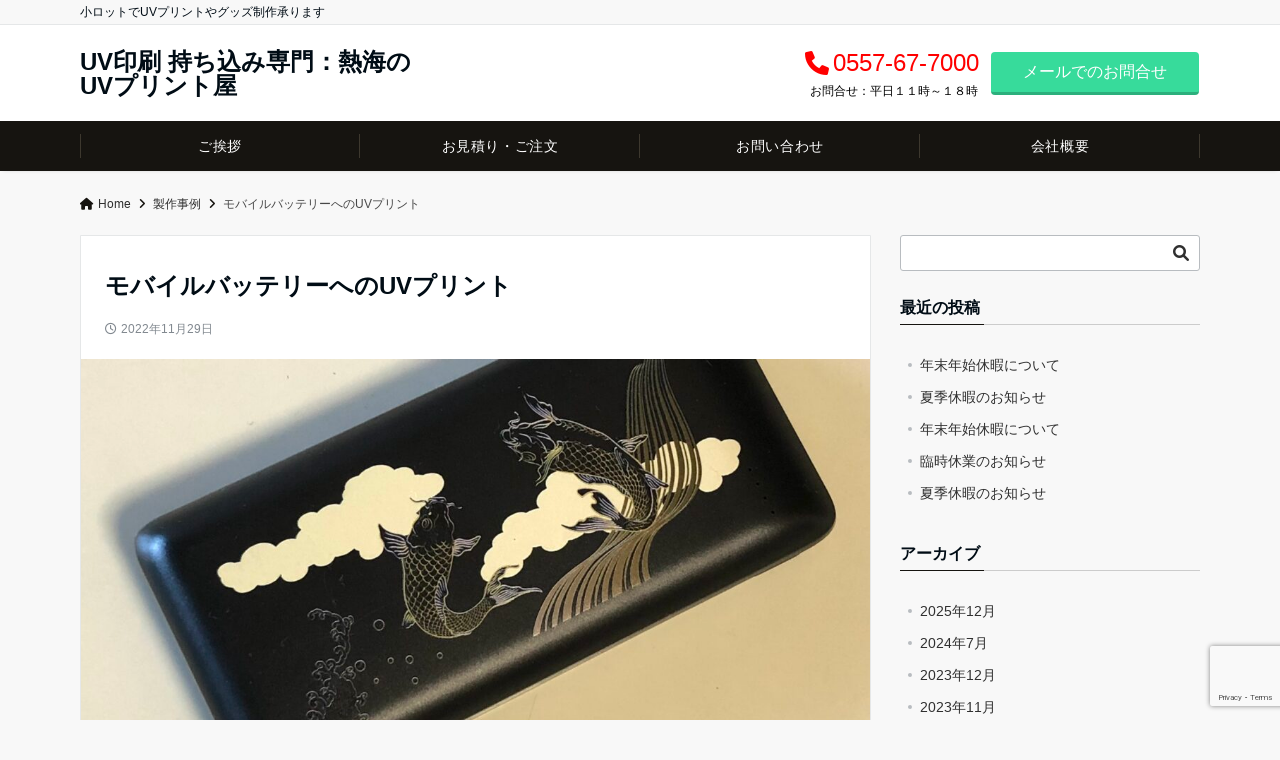

--- FILE ---
content_type: text/html; charset=UTF-8
request_url: https://atami-uvprint.com/mobile_battery/
body_size: 17062
content:
<!DOCTYPE html>
<html dir="ltr" lang="ja" prefix="og: https://ogp.me/ns#" dir="ltr">
<head prefix="og: http://ogp.me/ns# fb: http://ogp.me/ns/fb# article: http://ogp.me/ns/article#">
<meta charset="UTF-8">
<meta name="viewport" content="width=device-width,initial-scale=1.0">
<meta name="description" content="当社が保有しているUVプリンタはいわゆる「厚物印刷」というもので、厚みのある既製品（完成品）に後から印刷ができるのが最大のポイントです。ですので、モバイルバッテリーとかアイコスなどの電子タバコ、手持ちのキャンプギアなどなど、思いつい">
<title>モバイルバッテリーへのUVプリント - UV印刷 持ち込み専門：熱海のUVプリント屋</title>

		<!-- All in One SEO 4.6.7.1 - aioseo.com -->
		<meta name="description" content="当社が保有しているUVプリンタはいわゆる「厚物印刷」というもので、厚みのある既製品（完成品）に後から印刷ができ" />
		<meta name="robots" content="max-image-preview:large" />
		<link rel="canonical" href="https://atami-uvprint.com/mobile_battery/" />
		<meta name="generator" content="All in One SEO (AIOSEO) 4.6.7.1" />
		<meta property="og:locale" content="ja_JP" />
		<meta property="og:site_name" content="UV印刷 持ち込み専門：熱海のUVプリント屋 - 小ロットでUVプリントやグッズ制作承ります" />
		<meta property="og:type" content="article" />
		<meta property="og:title" content="モバイルバッテリーへのUVプリント - UV印刷 持ち込み専門：熱海のUVプリント屋" />
		<meta property="og:description" content="当社が保有しているUVプリンタはいわゆる「厚物印刷」というもので、厚みのある既製品（完成品）に後から印刷ができ" />
		<meta property="og:url" content="https://atami-uvprint.com/mobile_battery/" />
		<meta property="og:image" content="https://atami-uvprint.com/main/wp-content/uploads/2022/11/IMG_E3059-scaled.jpg" />
		<meta property="og:image:secure_url" content="https://atami-uvprint.com/main/wp-content/uploads/2022/11/IMG_E3059-scaled.jpg" />
		<meta property="og:image:width" content="2560" />
		<meta property="og:image:height" content="2560" />
		<meta property="article:published_time" content="2022-11-29T08:18:29+00:00" />
		<meta property="article:modified_time" content="2022-11-29T08:18:29+00:00" />
		<meta name="twitter:card" content="summary_large_image" />
		<meta name="twitter:title" content="モバイルバッテリーへのUVプリント - UV印刷 持ち込み専門：熱海のUVプリント屋" />
		<meta name="twitter:description" content="当社が保有しているUVプリンタはいわゆる「厚物印刷」というもので、厚みのある既製品（完成品）に後から印刷ができ" />
		<meta name="twitter:image" content="https://atami-uvprint.com/main/wp-content/uploads/2022/11/IMG_E3059-scaled.jpg" />
		<script type="application/ld+json" class="aioseo-schema">
			{"@context":"https:\/\/schema.org","@graph":[{"@type":"BlogPosting","@id":"https:\/\/atami-uvprint.com\/mobile_battery\/#blogposting","name":"\u30e2\u30d0\u30a4\u30eb\u30d0\u30c3\u30c6\u30ea\u30fc\u3078\u306eUV\u30d7\u30ea\u30f3\u30c8 - UV\u5370\u5237 \u6301\u3061\u8fbc\u307f\u5c02\u9580\uff1a\u71b1\u6d77\u306eUV\u30d7\u30ea\u30f3\u30c8\u5c4b","headline":"\u30e2\u30d0\u30a4\u30eb\u30d0\u30c3\u30c6\u30ea\u30fc\u3078\u306eUV\u30d7\u30ea\u30f3\u30c8","author":{"@id":"https:\/\/atami-uvprint.com\/author\/fujiyamado\/#author"},"publisher":{"@id":"https:\/\/atami-uvprint.com\/#organization"},"image":{"@type":"ImageObject","url":"https:\/\/atami-uvprint.com\/main\/wp-content\/uploads\/2022\/11\/IMG_E3059-scaled.jpg","width":2560,"height":2560,"caption":"\u30e2\u30d0\u30a4\u30eb\u30d0\u30c3\u30c6\u30ea\u30fc\u3078\u306eUV\u5370\u5237"},"datePublished":"2022-11-29T17:18:29+09:00","dateModified":"2022-11-29T17:18:29+09:00","inLanguage":"ja","mainEntityOfPage":{"@id":"https:\/\/atami-uvprint.com\/mobile_battery\/#webpage"},"isPartOf":{"@id":"https:\/\/atami-uvprint.com\/mobile_battery\/#webpage"},"articleSection":"\u88fd\u4f5c\u4e8b\u4f8b"},{"@type":"BreadcrumbList","@id":"https:\/\/atami-uvprint.com\/mobile_battery\/#breadcrumblist","itemListElement":[{"@type":"ListItem","@id":"https:\/\/atami-uvprint.com\/#listItem","position":1,"name":"\u5bb6","item":"https:\/\/atami-uvprint.com\/","nextItem":"https:\/\/atami-uvprint.com\/mobile_battery\/#listItem"},{"@type":"ListItem","@id":"https:\/\/atami-uvprint.com\/mobile_battery\/#listItem","position":2,"name":"\u30e2\u30d0\u30a4\u30eb\u30d0\u30c3\u30c6\u30ea\u30fc\u3078\u306eUV\u30d7\u30ea\u30f3\u30c8","previousItem":"https:\/\/atami-uvprint.com\/#listItem"}]},{"@type":"Organization","@id":"https:\/\/atami-uvprint.com\/#organization","name":"\u5408\u540c\u4f1a\u793e\u4e2d\u91ce\u30d5\u30b8\u30e4\u30de\u5802","description":"\u5c0f\u30ed\u30c3\u30c8\u3067UV\u30d7\u30ea\u30f3\u30c8\u3084\u30b0\u30c3\u30ba\u5236\u4f5c\u627f\u308a\u307e\u3059","url":"https:\/\/atami-uvprint.com\/","telephone":"+81557677000"},{"@type":"Person","@id":"https:\/\/atami-uvprint.com\/author\/fujiyamado\/#author","url":"https:\/\/atami-uvprint.com\/author\/fujiyamado\/","name":"fujiyamado","image":{"@type":"ImageObject","@id":"https:\/\/atami-uvprint.com\/mobile_battery\/#authorImage","url":"https:\/\/secure.gravatar.com\/avatar\/bba82b6cb2229bd12f6076ae3affd0de94c6ca264924947fab994325a20c6015?s=96&d=mm&r=g","width":96,"height":96,"caption":"fujiyamado"}},{"@type":"WebPage","@id":"https:\/\/atami-uvprint.com\/mobile_battery\/#webpage","url":"https:\/\/atami-uvprint.com\/mobile_battery\/","name":"\u30e2\u30d0\u30a4\u30eb\u30d0\u30c3\u30c6\u30ea\u30fc\u3078\u306eUV\u30d7\u30ea\u30f3\u30c8 - UV\u5370\u5237 \u6301\u3061\u8fbc\u307f\u5c02\u9580\uff1a\u71b1\u6d77\u306eUV\u30d7\u30ea\u30f3\u30c8\u5c4b","description":"\u5f53\u793e\u304c\u4fdd\u6709\u3057\u3066\u3044\u308bUV\u30d7\u30ea\u30f3\u30bf\u306f\u3044\u308f\u3086\u308b\u300c\u539a\u7269\u5370\u5237\u300d\u3068\u3044\u3046\u3082\u306e\u3067\u3001\u539a\u307f\u306e\u3042\u308b\u65e2\u88fd\u54c1\uff08\u5b8c\u6210\u54c1\uff09\u306b\u5f8c\u304b\u3089\u5370\u5237\u304c\u3067\u304d","inLanguage":"ja","isPartOf":{"@id":"https:\/\/atami-uvprint.com\/#website"},"breadcrumb":{"@id":"https:\/\/atami-uvprint.com\/mobile_battery\/#breadcrumblist"},"author":{"@id":"https:\/\/atami-uvprint.com\/author\/fujiyamado\/#author"},"creator":{"@id":"https:\/\/atami-uvprint.com\/author\/fujiyamado\/#author"},"image":{"@type":"ImageObject","url":"https:\/\/atami-uvprint.com\/main\/wp-content\/uploads\/2022\/11\/IMG_E3059-scaled.jpg","@id":"https:\/\/atami-uvprint.com\/mobile_battery\/#mainImage","width":2560,"height":2560,"caption":"\u30e2\u30d0\u30a4\u30eb\u30d0\u30c3\u30c6\u30ea\u30fc\u3078\u306eUV\u5370\u5237"},"primaryImageOfPage":{"@id":"https:\/\/atami-uvprint.com\/mobile_battery\/#mainImage"},"datePublished":"2022-11-29T17:18:29+09:00","dateModified":"2022-11-29T17:18:29+09:00"},{"@type":"WebSite","@id":"https:\/\/atami-uvprint.com\/#website","url":"https:\/\/atami-uvprint.com\/","name":"UV\u5370\u5237 \u6301\u3061\u8fbc\u307f\u5c02\u9580\uff1a\u71b1\u6d77\u306eUV\u5370\u5237\u5c4b","alternateName":"\u71b1\u6d77\u306eUV\u5370\u5237\u5c4b","description":"\u5c0f\u30ed\u30c3\u30c8\u3067UV\u30d7\u30ea\u30f3\u30c8\u3084\u30b0\u30c3\u30ba\u5236\u4f5c\u627f\u308a\u307e\u3059","inLanguage":"ja","publisher":{"@id":"https:\/\/atami-uvprint.com\/#organization"}}]}
		</script>
		<!-- All in One SEO -->

<link rel='dns-prefetch' href='//use.fontawesome.com' />
<link rel="alternate" type="application/rss+xml" title="UV印刷 持ち込み専門：熱海のUVプリント屋 &raquo; フィード" href="https://atami-uvprint.com/feed/" />
<link rel="alternate" type="application/rss+xml" title="UV印刷 持ち込み専門：熱海のUVプリント屋 &raquo; コメントフィード" href="https://atami-uvprint.com/comments/feed/" />
<link rel="alternate" title="oEmbed (JSON)" type="application/json+oembed" href="https://atami-uvprint.com/wp-json/oembed/1.0/embed?url=https%3A%2F%2Fatami-uvprint.com%2Fmobile_battery%2F" />
<link rel="alternate" title="oEmbed (XML)" type="text/xml+oembed" href="https://atami-uvprint.com/wp-json/oembed/1.0/embed?url=https%3A%2F%2Fatami-uvprint.com%2Fmobile_battery%2F&#038;format=xml" />
<style id='wp-img-auto-sizes-contain-inline-css'>
img:is([sizes=auto i],[sizes^="auto," i]){contain-intrinsic-size:3000px 1500px}
/*# sourceURL=wp-img-auto-sizes-contain-inline-css */
</style>
<link rel='stylesheet' id='sgr-css' href='https://atami-uvprint.com/main/wp-content/plugins/simple-google-recaptcha/sgr.css?ver=1663725267' media='all' />
<style id='wp-block-library-inline-css'>
:root{--wp-block-synced-color:#7a00df;--wp-block-synced-color--rgb:122,0,223;--wp-bound-block-color:var(--wp-block-synced-color);--wp-editor-canvas-background:#ddd;--wp-admin-theme-color:#007cba;--wp-admin-theme-color--rgb:0,124,186;--wp-admin-theme-color-darker-10:#006ba1;--wp-admin-theme-color-darker-10--rgb:0,107,160.5;--wp-admin-theme-color-darker-20:#005a87;--wp-admin-theme-color-darker-20--rgb:0,90,135;--wp-admin-border-width-focus:2px}@media (min-resolution:192dpi){:root{--wp-admin-border-width-focus:1.5px}}.wp-element-button{cursor:pointer}:root .has-very-light-gray-background-color{background-color:#eee}:root .has-very-dark-gray-background-color{background-color:#313131}:root .has-very-light-gray-color{color:#eee}:root .has-very-dark-gray-color{color:#313131}:root .has-vivid-green-cyan-to-vivid-cyan-blue-gradient-background{background:linear-gradient(135deg,#00d084,#0693e3)}:root .has-purple-crush-gradient-background{background:linear-gradient(135deg,#34e2e4,#4721fb 50%,#ab1dfe)}:root .has-hazy-dawn-gradient-background{background:linear-gradient(135deg,#faaca8,#dad0ec)}:root .has-subdued-olive-gradient-background{background:linear-gradient(135deg,#fafae1,#67a671)}:root .has-atomic-cream-gradient-background{background:linear-gradient(135deg,#fdd79a,#004a59)}:root .has-nightshade-gradient-background{background:linear-gradient(135deg,#330968,#31cdcf)}:root .has-midnight-gradient-background{background:linear-gradient(135deg,#020381,#2874fc)}:root{--wp--preset--font-size--normal:16px;--wp--preset--font-size--huge:42px}.has-regular-font-size{font-size:1em}.has-larger-font-size{font-size:2.625em}.has-normal-font-size{font-size:var(--wp--preset--font-size--normal)}.has-huge-font-size{font-size:var(--wp--preset--font-size--huge)}.has-text-align-center{text-align:center}.has-text-align-left{text-align:left}.has-text-align-right{text-align:right}.has-fit-text{white-space:nowrap!important}#end-resizable-editor-section{display:none}.aligncenter{clear:both}.items-justified-left{justify-content:flex-start}.items-justified-center{justify-content:center}.items-justified-right{justify-content:flex-end}.items-justified-space-between{justify-content:space-between}.screen-reader-text{border:0;clip-path:inset(50%);height:1px;margin:-1px;overflow:hidden;padding:0;position:absolute;width:1px;word-wrap:normal!important}.screen-reader-text:focus{background-color:#ddd;clip-path:none;color:#444;display:block;font-size:1em;height:auto;left:5px;line-height:normal;padding:15px 23px 14px;text-decoration:none;top:5px;width:auto;z-index:100000}html :where(.has-border-color){border-style:solid}html :where([style*=border-top-color]){border-top-style:solid}html :where([style*=border-right-color]){border-right-style:solid}html :where([style*=border-bottom-color]){border-bottom-style:solid}html :where([style*=border-left-color]){border-left-style:solid}html :where([style*=border-width]){border-style:solid}html :where([style*=border-top-width]){border-top-style:solid}html :where([style*=border-right-width]){border-right-style:solid}html :where([style*=border-bottom-width]){border-bottom-style:solid}html :where([style*=border-left-width]){border-left-style:solid}html :where(img[class*=wp-image-]){height:auto;max-width:100%}:where(figure){margin:0 0 1em}html :where(.is-position-sticky){--wp-admin--admin-bar--position-offset:var(--wp-admin--admin-bar--height,0px)}@media screen and (max-width:600px){html :where(.is-position-sticky){--wp-admin--admin-bar--position-offset:0px}}

/*# sourceURL=wp-block-library-inline-css */
</style><style id='global-styles-inline-css'>
:root{--wp--preset--aspect-ratio--square: 1;--wp--preset--aspect-ratio--4-3: 4/3;--wp--preset--aspect-ratio--3-4: 3/4;--wp--preset--aspect-ratio--3-2: 3/2;--wp--preset--aspect-ratio--2-3: 2/3;--wp--preset--aspect-ratio--16-9: 16/9;--wp--preset--aspect-ratio--9-16: 9/16;--wp--preset--color--black: #000000;--wp--preset--color--cyan-bluish-gray: #abb8c3;--wp--preset--color--white: #ffffff;--wp--preset--color--pale-pink: #f78da7;--wp--preset--color--vivid-red: #cf2e2e;--wp--preset--color--luminous-vivid-orange: #ff6900;--wp--preset--color--luminous-vivid-amber: #fcb900;--wp--preset--color--light-green-cyan: #7bdcb5;--wp--preset--color--vivid-green-cyan: #00d084;--wp--preset--color--pale-cyan-blue: #8ed1fc;--wp--preset--color--vivid-cyan-blue: #0693e3;--wp--preset--color--vivid-purple: #9b51e0;--wp--preset--color--dark-01: #3f5973;--wp--preset--color--dark-02: #8ba0b6;--wp--preset--color--dark-03: #9b8d77;--wp--preset--color--light-01: #5f83a8;--wp--preset--color--light-02: #bfcbd7;--wp--preset--color--light-03: #bfb6a8;--wp--preset--color--info: #007bff;--wp--preset--color--success: #00c851;--wp--preset--color--warning: #dc3545;--wp--preset--color--yellow: #f0ad4e;--wp--preset--color--orange: #f2852f;--wp--preset--color--purple: #9b51e0;--wp--preset--color--gray: #e5e7e8;--wp--preset--color--dark-gray: #b8bcc0;--wp--preset--color--light-black: #484848;--wp--preset--color--dark-white: #f8f8f8;--wp--preset--gradient--vivid-cyan-blue-to-vivid-purple: linear-gradient(135deg,rgb(6,147,227) 0%,rgb(155,81,224) 100%);--wp--preset--gradient--light-green-cyan-to-vivid-green-cyan: linear-gradient(135deg,rgb(122,220,180) 0%,rgb(0,208,130) 100%);--wp--preset--gradient--luminous-vivid-amber-to-luminous-vivid-orange: linear-gradient(135deg,rgb(252,185,0) 0%,rgb(255,105,0) 100%);--wp--preset--gradient--luminous-vivid-orange-to-vivid-red: linear-gradient(135deg,rgb(255,105,0) 0%,rgb(207,46,46) 100%);--wp--preset--gradient--very-light-gray-to-cyan-bluish-gray: linear-gradient(135deg,rgb(238,238,238) 0%,rgb(169,184,195) 100%);--wp--preset--gradient--cool-to-warm-spectrum: linear-gradient(135deg,rgb(74,234,220) 0%,rgb(151,120,209) 20%,rgb(207,42,186) 40%,rgb(238,44,130) 60%,rgb(251,105,98) 80%,rgb(254,248,76) 100%);--wp--preset--gradient--blush-light-purple: linear-gradient(135deg,rgb(255,206,236) 0%,rgb(152,150,240) 100%);--wp--preset--gradient--blush-bordeaux: linear-gradient(135deg,rgb(254,205,165) 0%,rgb(254,45,45) 50%,rgb(107,0,62) 100%);--wp--preset--gradient--luminous-dusk: linear-gradient(135deg,rgb(255,203,112) 0%,rgb(199,81,192) 50%,rgb(65,88,208) 100%);--wp--preset--gradient--pale-ocean: linear-gradient(135deg,rgb(255,245,203) 0%,rgb(182,227,212) 50%,rgb(51,167,181) 100%);--wp--preset--gradient--electric-grass: linear-gradient(135deg,rgb(202,248,128) 0%,rgb(113,206,126) 100%);--wp--preset--gradient--midnight: linear-gradient(135deg,rgb(2,3,129) 0%,rgb(40,116,252) 100%);--wp--preset--font-size--small: 13px;--wp--preset--font-size--medium: 20px;--wp--preset--font-size--large: 36px;--wp--preset--font-size--x-large: 42px;--wp--preset--spacing--20: 0.44rem;--wp--preset--spacing--30: 0.67rem;--wp--preset--spacing--40: 1rem;--wp--preset--spacing--50: 1.5rem;--wp--preset--spacing--60: 2.25rem;--wp--preset--spacing--70: 3.38rem;--wp--preset--spacing--80: 5.06rem;--wp--preset--shadow--natural: 6px 6px 9px rgba(0, 0, 0, 0.2);--wp--preset--shadow--deep: 12px 12px 50px rgba(0, 0, 0, 0.4);--wp--preset--shadow--sharp: 6px 6px 0px rgba(0, 0, 0, 0.2);--wp--preset--shadow--outlined: 6px 6px 0px -3px rgb(255, 255, 255), 6px 6px rgb(0, 0, 0);--wp--preset--shadow--crisp: 6px 6px 0px rgb(0, 0, 0);}:root { --wp--style--global--content-size: 768px;--wp--style--global--wide-size: calc(768px + 48px); }:where(body) { margin: 0; }.wp-site-blocks > .alignleft { float: left; margin-right: 2em; }.wp-site-blocks > .alignright { float: right; margin-left: 2em; }.wp-site-blocks > .aligncenter { justify-content: center; margin-left: auto; margin-right: auto; }:where(.wp-site-blocks) > * { margin-block-start: 24px; margin-block-end: 0; }:where(.wp-site-blocks) > :first-child { margin-block-start: 0; }:where(.wp-site-blocks) > :last-child { margin-block-end: 0; }:root { --wp--style--block-gap: 24px; }:root :where(.is-layout-flow) > :first-child{margin-block-start: 0;}:root :where(.is-layout-flow) > :last-child{margin-block-end: 0;}:root :where(.is-layout-flow) > *{margin-block-start: 24px;margin-block-end: 0;}:root :where(.is-layout-constrained) > :first-child{margin-block-start: 0;}:root :where(.is-layout-constrained) > :last-child{margin-block-end: 0;}:root :where(.is-layout-constrained) > *{margin-block-start: 24px;margin-block-end: 0;}:root :where(.is-layout-flex){gap: 24px;}:root :where(.is-layout-grid){gap: 24px;}.is-layout-flow > .alignleft{float: left;margin-inline-start: 0;margin-inline-end: 2em;}.is-layout-flow > .alignright{float: right;margin-inline-start: 2em;margin-inline-end: 0;}.is-layout-flow > .aligncenter{margin-left: auto !important;margin-right: auto !important;}.is-layout-constrained > .alignleft{float: left;margin-inline-start: 0;margin-inline-end: 2em;}.is-layout-constrained > .alignright{float: right;margin-inline-start: 2em;margin-inline-end: 0;}.is-layout-constrained > .aligncenter{margin-left: auto !important;margin-right: auto !important;}.is-layout-constrained > :where(:not(.alignleft):not(.alignright):not(.alignfull)){max-width: var(--wp--style--global--content-size);margin-left: auto !important;margin-right: auto !important;}.is-layout-constrained > .alignwide{max-width: var(--wp--style--global--wide-size);}body .is-layout-flex{display: flex;}.is-layout-flex{flex-wrap: wrap;align-items: center;}.is-layout-flex > :is(*, div){margin: 0;}body .is-layout-grid{display: grid;}.is-layout-grid > :is(*, div){margin: 0;}body{padding-top: 0px;padding-right: 0px;padding-bottom: 0px;padding-left: 0px;}a:where(:not(.wp-element-button)){text-decoration: underline;}:root :where(.wp-element-button, .wp-block-button__link){background-color: #32373c;border-width: 0;color: #fff;font-family: inherit;font-size: inherit;font-style: inherit;font-weight: inherit;letter-spacing: inherit;line-height: inherit;padding-top: calc(0.667em + 2px);padding-right: calc(1.333em + 2px);padding-bottom: calc(0.667em + 2px);padding-left: calc(1.333em + 2px);text-decoration: none;text-transform: inherit;}.has-black-color{color: var(--wp--preset--color--black) !important;}.has-cyan-bluish-gray-color{color: var(--wp--preset--color--cyan-bluish-gray) !important;}.has-white-color{color: var(--wp--preset--color--white) !important;}.has-pale-pink-color{color: var(--wp--preset--color--pale-pink) !important;}.has-vivid-red-color{color: var(--wp--preset--color--vivid-red) !important;}.has-luminous-vivid-orange-color{color: var(--wp--preset--color--luminous-vivid-orange) !important;}.has-luminous-vivid-amber-color{color: var(--wp--preset--color--luminous-vivid-amber) !important;}.has-light-green-cyan-color{color: var(--wp--preset--color--light-green-cyan) !important;}.has-vivid-green-cyan-color{color: var(--wp--preset--color--vivid-green-cyan) !important;}.has-pale-cyan-blue-color{color: var(--wp--preset--color--pale-cyan-blue) !important;}.has-vivid-cyan-blue-color{color: var(--wp--preset--color--vivid-cyan-blue) !important;}.has-vivid-purple-color{color: var(--wp--preset--color--vivid-purple) !important;}.has-dark-01-color{color: var(--wp--preset--color--dark-01) !important;}.has-dark-02-color{color: var(--wp--preset--color--dark-02) !important;}.has-dark-03-color{color: var(--wp--preset--color--dark-03) !important;}.has-light-01-color{color: var(--wp--preset--color--light-01) !important;}.has-light-02-color{color: var(--wp--preset--color--light-02) !important;}.has-light-03-color{color: var(--wp--preset--color--light-03) !important;}.has-info-color{color: var(--wp--preset--color--info) !important;}.has-success-color{color: var(--wp--preset--color--success) !important;}.has-warning-color{color: var(--wp--preset--color--warning) !important;}.has-yellow-color{color: var(--wp--preset--color--yellow) !important;}.has-orange-color{color: var(--wp--preset--color--orange) !important;}.has-purple-color{color: var(--wp--preset--color--purple) !important;}.has-gray-color{color: var(--wp--preset--color--gray) !important;}.has-dark-gray-color{color: var(--wp--preset--color--dark-gray) !important;}.has-light-black-color{color: var(--wp--preset--color--light-black) !important;}.has-dark-white-color{color: var(--wp--preset--color--dark-white) !important;}.has-black-background-color{background-color: var(--wp--preset--color--black) !important;}.has-cyan-bluish-gray-background-color{background-color: var(--wp--preset--color--cyan-bluish-gray) !important;}.has-white-background-color{background-color: var(--wp--preset--color--white) !important;}.has-pale-pink-background-color{background-color: var(--wp--preset--color--pale-pink) !important;}.has-vivid-red-background-color{background-color: var(--wp--preset--color--vivid-red) !important;}.has-luminous-vivid-orange-background-color{background-color: var(--wp--preset--color--luminous-vivid-orange) !important;}.has-luminous-vivid-amber-background-color{background-color: var(--wp--preset--color--luminous-vivid-amber) !important;}.has-light-green-cyan-background-color{background-color: var(--wp--preset--color--light-green-cyan) !important;}.has-vivid-green-cyan-background-color{background-color: var(--wp--preset--color--vivid-green-cyan) !important;}.has-pale-cyan-blue-background-color{background-color: var(--wp--preset--color--pale-cyan-blue) !important;}.has-vivid-cyan-blue-background-color{background-color: var(--wp--preset--color--vivid-cyan-blue) !important;}.has-vivid-purple-background-color{background-color: var(--wp--preset--color--vivid-purple) !important;}.has-dark-01-background-color{background-color: var(--wp--preset--color--dark-01) !important;}.has-dark-02-background-color{background-color: var(--wp--preset--color--dark-02) !important;}.has-dark-03-background-color{background-color: var(--wp--preset--color--dark-03) !important;}.has-light-01-background-color{background-color: var(--wp--preset--color--light-01) !important;}.has-light-02-background-color{background-color: var(--wp--preset--color--light-02) !important;}.has-light-03-background-color{background-color: var(--wp--preset--color--light-03) !important;}.has-info-background-color{background-color: var(--wp--preset--color--info) !important;}.has-success-background-color{background-color: var(--wp--preset--color--success) !important;}.has-warning-background-color{background-color: var(--wp--preset--color--warning) !important;}.has-yellow-background-color{background-color: var(--wp--preset--color--yellow) !important;}.has-orange-background-color{background-color: var(--wp--preset--color--orange) !important;}.has-purple-background-color{background-color: var(--wp--preset--color--purple) !important;}.has-gray-background-color{background-color: var(--wp--preset--color--gray) !important;}.has-dark-gray-background-color{background-color: var(--wp--preset--color--dark-gray) !important;}.has-light-black-background-color{background-color: var(--wp--preset--color--light-black) !important;}.has-dark-white-background-color{background-color: var(--wp--preset--color--dark-white) !important;}.has-black-border-color{border-color: var(--wp--preset--color--black) !important;}.has-cyan-bluish-gray-border-color{border-color: var(--wp--preset--color--cyan-bluish-gray) !important;}.has-white-border-color{border-color: var(--wp--preset--color--white) !important;}.has-pale-pink-border-color{border-color: var(--wp--preset--color--pale-pink) !important;}.has-vivid-red-border-color{border-color: var(--wp--preset--color--vivid-red) !important;}.has-luminous-vivid-orange-border-color{border-color: var(--wp--preset--color--luminous-vivid-orange) !important;}.has-luminous-vivid-amber-border-color{border-color: var(--wp--preset--color--luminous-vivid-amber) !important;}.has-light-green-cyan-border-color{border-color: var(--wp--preset--color--light-green-cyan) !important;}.has-vivid-green-cyan-border-color{border-color: var(--wp--preset--color--vivid-green-cyan) !important;}.has-pale-cyan-blue-border-color{border-color: var(--wp--preset--color--pale-cyan-blue) !important;}.has-vivid-cyan-blue-border-color{border-color: var(--wp--preset--color--vivid-cyan-blue) !important;}.has-vivid-purple-border-color{border-color: var(--wp--preset--color--vivid-purple) !important;}.has-dark-01-border-color{border-color: var(--wp--preset--color--dark-01) !important;}.has-dark-02-border-color{border-color: var(--wp--preset--color--dark-02) !important;}.has-dark-03-border-color{border-color: var(--wp--preset--color--dark-03) !important;}.has-light-01-border-color{border-color: var(--wp--preset--color--light-01) !important;}.has-light-02-border-color{border-color: var(--wp--preset--color--light-02) !important;}.has-light-03-border-color{border-color: var(--wp--preset--color--light-03) !important;}.has-info-border-color{border-color: var(--wp--preset--color--info) !important;}.has-success-border-color{border-color: var(--wp--preset--color--success) !important;}.has-warning-border-color{border-color: var(--wp--preset--color--warning) !important;}.has-yellow-border-color{border-color: var(--wp--preset--color--yellow) !important;}.has-orange-border-color{border-color: var(--wp--preset--color--orange) !important;}.has-purple-border-color{border-color: var(--wp--preset--color--purple) !important;}.has-gray-border-color{border-color: var(--wp--preset--color--gray) !important;}.has-dark-gray-border-color{border-color: var(--wp--preset--color--dark-gray) !important;}.has-light-black-border-color{border-color: var(--wp--preset--color--light-black) !important;}.has-dark-white-border-color{border-color: var(--wp--preset--color--dark-white) !important;}.has-vivid-cyan-blue-to-vivid-purple-gradient-background{background: var(--wp--preset--gradient--vivid-cyan-blue-to-vivid-purple) !important;}.has-light-green-cyan-to-vivid-green-cyan-gradient-background{background: var(--wp--preset--gradient--light-green-cyan-to-vivid-green-cyan) !important;}.has-luminous-vivid-amber-to-luminous-vivid-orange-gradient-background{background: var(--wp--preset--gradient--luminous-vivid-amber-to-luminous-vivid-orange) !important;}.has-luminous-vivid-orange-to-vivid-red-gradient-background{background: var(--wp--preset--gradient--luminous-vivid-orange-to-vivid-red) !important;}.has-very-light-gray-to-cyan-bluish-gray-gradient-background{background: var(--wp--preset--gradient--very-light-gray-to-cyan-bluish-gray) !important;}.has-cool-to-warm-spectrum-gradient-background{background: var(--wp--preset--gradient--cool-to-warm-spectrum) !important;}.has-blush-light-purple-gradient-background{background: var(--wp--preset--gradient--blush-light-purple) !important;}.has-blush-bordeaux-gradient-background{background: var(--wp--preset--gradient--blush-bordeaux) !important;}.has-luminous-dusk-gradient-background{background: var(--wp--preset--gradient--luminous-dusk) !important;}.has-pale-ocean-gradient-background{background: var(--wp--preset--gradient--pale-ocean) !important;}.has-electric-grass-gradient-background{background: var(--wp--preset--gradient--electric-grass) !important;}.has-midnight-gradient-background{background: var(--wp--preset--gradient--midnight) !important;}.has-small-font-size{font-size: var(--wp--preset--font-size--small) !important;}.has-medium-font-size{font-size: var(--wp--preset--font-size--medium) !important;}.has-large-font-size{font-size: var(--wp--preset--font-size--large) !important;}.has-x-large-font-size{font-size: var(--wp--preset--font-size--x-large) !important;}
/*# sourceURL=global-styles-inline-css */
</style>

<link rel='stylesheet' id='contact-form-7-css' href='https://atami-uvprint.com/main/wp-content/plugins/contact-form-7/includes/css/styles.css?ver=6.1.4' media='all' />
<link rel='stylesheet' id='emanon-swiper-css-css' href='https://atami-uvprint.com/main/wp-content/themes/emanon-pro/lib/css/swiper.min.css?ver=6.9' media='all' />
<link rel='stylesheet' id='parent-style-css' href='https://atami-uvprint.com/main/wp-content/themes/emanon-pro/style.css?ver=1.6.4' media='all' />
<link rel='stylesheet' id='child-style-css' href='https://atami-uvprint.com/main/wp-content/themes/emanon-business/style.css?ver=1.6.4' media='all' />
<link rel='stylesheet' id='animate-css' href='https://atami-uvprint.com/main/wp-content/themes/emanon-pro/lib/css/animate.min.css?ver=6.9' media='all' />
<link rel='stylesheet' id='font-awesome-css' href='https://atami-uvprint.com/main/wp-content/themes/emanon-pro/lib/css/font-awesome.min.css?ver=1.6.4' media='all' />
<link rel='stylesheet' id='font-awesome-official-css' href='https://use.fontawesome.com/releases/v6.0.0/css/all.css' media='all' integrity="sha384-3B6NwesSXE7YJlcLI9RpRqGf2p/EgVH8BgoKTaUrmKNDkHPStTQ3EyoYjCGXaOTS" crossorigin="anonymous" />
<link rel='stylesheet' id='font-awesome-official-v4shim-css' href='https://use.fontawesome.com/releases/v6.0.0/css/v4-shims.css' media='all' integrity="sha384-Mo3tUbn02WJ1eXNOTbemz64sjSQx9PEUk4o3BJbDNrfhSAfbPobKWeqYpV3xkTBC" crossorigin="anonymous" />
<script id="sgr-js-extra">
var sgr = {"sgr_site_key":"6LchmBYiAAAAAJ2QPCxBm8rwk12n-rMp71qzTG3O"};
//# sourceURL=sgr-js-extra
</script>
<script src="https://atami-uvprint.com/main/wp-content/plugins/simple-google-recaptcha/sgr.js?ver=1663725267" id="sgr-js"></script>
<script src="https://atami-uvprint.com/main/wp-includes/js/jquery/jquery.min.js?ver=3.7.1" id="jquery-js"></script>
<link rel="https://api.w.org/" href="https://atami-uvprint.com/wp-json/" /><link rel="alternate" title="JSON" type="application/json" href="https://atami-uvprint.com/wp-json/wp/v2/posts/167" /><link rel="EditURI" type="application/rsd+xml" title="RSD" href="https://atami-uvprint.com/main/xmlrpc.php?rsd" />
<link rel='shortlink' href='https://atami-uvprint.com/?p=167' />
<style>
/*--main color--*/
.default-nav, .global-nav .menu-item .sub-menu .menu-item,.mb-horizontal-nav{background-color:#161410;}
.fa,.required,.widget-line a{color:#161410;}
#wp-calendar a{color:#161410;font-weight: bold;}
.cat-name, .sticky .cat-name{background-color:#161410;}
.pagination a:hover,.pagination.current{background-color:#161410;border:solid 1px #161410;}
.page-numbers:hover,.page-numbers.current{background-color:#161410;border:solid 1px #161410;}
.wpp-list li a:before{background-color:#161410;}
.loader{position:absolute;top:0;left:0;bottom:0;right:0;margin:auto;border-left:6px solid #161410;}
/*--link color--*/
.global-nav .current-menu-item > a,.global-nav .current-menu-item > a .fa,#modal-global-nav-container .current-menu-item a,#modal-global-nav-container .sub-menu .current-menu-item a,.side-widget .current-menu-item a,.mb-horizontal-nav-inner .current-menu-item a,.mb-horizontal-nav-inner .current-menu-item a .fa,.entry-title a:active,.pagination a,.post-nav .fa{color:#9b8d77;}
.global-nav-default > li:first-child:before, .global-nav-default > li:after{background-color:#9b8d77;}
.article-body a{color:#9b8d77;}
.follow-line a{color:#161410;}
.author-profile-text .author-name a{color:#9b8d77;}
.recommend-date a {display:block;text-decoration:none;color:#000c15;}
.next-page .post-page-numbers.current span{background-color:#b5b5b5;color:#fff;}
.next-page a span {background-color:#fff;color:#9b8d77;}
.comment-page-link .page-numbers{background-color:#fff;color:#9b8d77;}
.comment-page-link .current{background-color:#b5b5b5;color:#fff;}
.side-widget li a:after{color:#9b8d77;}
blockquote a, .box-default a, .box-info a{color:#9b8d77;}
.follow-user-url a:hover .fa{color:#9b8d77;}
.popular-post-rank{border-color:#9b8d77 transparent transparent transparent;}
/*--link hover--*/
a:hover,.global-nav a:hover,.side-widget a:hover,.side-widget li a:hover:before,#wp-calendar a:hover,.entry-title a:hover,.footer-follow-btn a:hover .fa{color:#b5b5b5;}
.featured-title h2:hover{color:#b5b5b5;}
.author-profile-text .author-name a:hover{color:#b5b5b5;}
follow-user-url a:hover .fa{color:#b5b5b5;}
.next-page a span:hover{background-color:#b5b5b5;color:#fff;}
.comment-page-link .page-numbers:hover{background-color:#b5b5b5;color:#fff;}
.tagcloud a:hover{border:solid 1px #b5b5b5;color:#b5b5b5;}
blockquote a:hover, .box-default a:hover, .box-info a:hover{color:#b5b5b5;}
#modal-global-nav-container .global-nav-default li a:hover{color:#b5b5b5;}
.side-widget li a:hover:after{color:#b5b5b5;}
.widget-contact a:hover .fa{color:#b5b5b5;}
#sidebar-cta{border:solid 4px #b5b5b5;}
.popular-post li a:hover .popular-post-rank{border-color:#b5b5b5 transparent transparent transparent;}
input[type="text"]:focus, input[type="email"]:focus, input[type="url"]:focus, input[type="password"]:focus, input[type="search"]:focus,
nput[type="search"]:focus, input[type="number"]:focus, input[type="tel"]:focus, input[type="date"]:focus, input[type="month"]:focus, input[type="week"]:focus, input[type="time"]:focus, input[type="datetime"]:focus, input[type="datetime-local"]:focus, input[type="color"]:focus, textarea:focus, select:focus {border: 1px solid #b5b5b5;outline: 0;}
input[type="search"]:focus + .search-submit, input[type="search"]:focus + .wp-block-search__button{background-color: #b5b5b5;border-color: #b5b5b5;color: #ffffff;}
/*--btn color--*/
.btn-more{background-color:#9b8d77;border:solid 1px #9b8d77;}
.btn a{background-color:#9b8d77;color:#fff;}
.btn a:hover{color:#fff;}
.btn-border{display:block;padding:8px 16px;border:solid 1px #9b8d77;}
.btn-border .fa{color:#9b8d77;}
.wp-block-post-excerpt__more-link{padding:8px 16px;border:solid 1px #9b8d77;}
.wp-block-post-excerpt__more-link::after{color:#9b8d77;}
input[type=submit]{background-color:#9b8d77;color:#fff;}
/* gutenberg File */
.wp-block-file .wp-block-file__button{display:inline-block;padding:8px 32px!important;border-radius:4px!important;line-height:1.5!important;border-bottom:solid 3px rgba(0,0,0,0.2)!important;background-color:#9b8d77!important;color:#fff!important;font-size:16px!important}
/* gutenberg button */
.wp-block-button a{text-decoration:none;}
/* gutenberg pullquote */
.wp-block-pullquote blockquote{margin:0!important;border:none!important;quotes:none!important;background-color:inherit!important;}
.wp-block-pullquote{border-top:3px solid #e2e5e8;border-bottom:3px solid #e2e5e8;color:#303030;}
/*--header-*/
.header-area-height{height:96px;}
.header-brand {line-height:96px;}
.header,.header-area-height-line #gnav{background-color:#fff;}
.top-bar{background-color:#f8f8f8;}
.site-description {color:#000c15}
.header-table .site-description{font-size:12px;}
.header-site-name a{color:#000c15}
.header-site-name a:hover{color:#b5b5b5;}
.header-logo img, .modal-header-logo img{max-height:50px;width:auto;}
.global-nav-line li a{color:#000c15;}
#mb-scroll-nav .header-site-name a{color:#000c15;font-size:16px;}
#mb-scroll-nav .header-site-name a:hover{color:#b5b5b5;}
@media screen and ( min-width: 768px ){
.header-site-name a{font-size:24px;}
.header-area-height,.header-widget{height:96px;}
.header-brand {line-height:96px;}
}
@media screen and ( min-width: 992px ){
.header-logo img{max-height:50px;width:auto;}
}
/*--header cta-*/
.header-cta-tell .fa{height:30px;font-size:24px;color:#ff0000;}
.header-cta-tell .tell-number{font-size:24px;color:#ff0000;}
.header-cta-tell .tell-text{color:#000000;}
.header-phone{position:absolute;top:50%;right:40px;-webkit-transform:translateY(-50%);transform:translateY(-50%);z-index:999;}
.header-phone .fa{font-size:42px;font-size:4.2rem;color:#ff0000;}
.header-mail{position:absolute;top:50%;right:40px;-webkit-transform:translateY(-50%);transform:translateY(-50%);z-index:999;}
.header-mail .fa{font-size:42px;font-size:4.2rem;color:#ff0000;}
.header-phone{position:absolute;top:50%;right:40px;-webkit-transform:translateY(-50%);transform:translateY(-50%);z-index:999;}
.header-phone .fa{font-size:42px;font-size:4.2rem;color:#ff0000;}
.header-mail{position:absolute;top:50%;right:88px;-webkit-transform:translateY(-50%);transform:translateY(-50%);z-index:999;}
.header-mail .fa{font-size:42px;font-size:4.2rem;color:#ff0000;}
@media screen and ( min-width: 768px ){
.header-phone {display: none;}
.header-mail{right:46px;}
}
@media screen and ( min-width: 992px ){
.header-cta ul {display: block; text-align: right;line-height:96px;}
.header-cta li {display: inline-table;vertical-align: middle;}
.header-cta-btn a{background-color:#37db9b;color:#fff;}
.header-mail{display: none;}
}
/*--modal menu--*/
.modal-menu{position:absolute;top:50%;right:0;-webkit-transform:translateY(-50%);transform:translateY(-50%);z-index:999;}
.modal-menu .modal-gloval-icon{float:left;margin-bottom:6px;}
.modal-menu .slicknav_no-text{margin:0;}
.modal-menu .modal-gloval-icon-bar{display:block;width:32px;height:3px;border-radius:4px;-webkit-transition:all 0.2s;transition:all 0.2s;}
.modal-menu .modal-gloval-icon-bar + .modal-gloval-icon-bar{margin-top:6px;}
.modal-menu .modal-menutxt{display:block;text-align:center;font-size:12px;font-size:1.2rem;color:#000c15;}
.modal-menu .modal-gloval-icon-bar{background-color:#9b8d77;}
#modal-global-nav-container{background-color:#fff;}
#modal-global-nav-container .modal-header-site-name a{color:#000c15;}
#modal-global-nav-container .global-nav li ul li{background-color:#fff;}
#modal-global-nav-container .global-nav-default li a{color:#000c15;}
/* --slider section--*/
.slider img{display:block;width:100%;}
.slider .bx-viewport{-webkit-transform:translatez(0);-moz-transform:translatez(0);-ms-transform:translatez(0);-o-transform:translatez(0);transform:translatez(0);}
.slider .bx-pager,.slider .bx-controls-auto{position:absolute;bottom:-36px;width:100%;z-index:300;}
.slider .bx-pager{text-align:center;font-size:.85em;font-family:Arial;font-weight:bold;color:#333;}
.slider .bx-pager .bx-pager-item,
.slider .bx-controls-auto .bx-controls-auto-item{display:inline-block;}
.slider .bx-pager.bx-default-pager a{background:#777;text-indent:-9999px;display:block;width:10px;height:10px;margin:0 5px;outline:0;-moz-border-radius:5px;-webkit-border-radius:5px;border-radius:5px;}
.slider .bx-pager.bx-default-pager a:hover,
.slider .bx-pager.bx-default-pager a.active{background:#000;}
.slider .bx-prev{left:16px;background:url(https://atami-uvprint.com/main/wp-content/themes/emanon-pro/lib/images/slider/controls.png) no-repeat 0 -32px;}
.slider .bx-next{right:16px;background:url(https://atami-uvprint.com/main/wp-content/themes/emanon-pro/lib/images/slider/controls.png) no-repeat -43px -32px;}
.slider .bx-prev:hover{background-position:0 0;}
.slider .bx-next:hover{background-position:-43px 0;}
.slider .bx-controls-direction a{position:absolute;top:50%;margin-top:-16px;outline:0;width:32px;height:32px;text-indent:-9999px;z-index:888;}
.slider .bx-controls-direction a.disabled{display:none;}
.slider .bx-controls-auto{text-align:center;}
.slider .bx-controls-auto .bx-start{display:block;text-indent:-9999px;width:10px;height:11px;outline:0;background:url(https://atami-uvprint.com/main/wp-content/themes/emanon-pro/lib/images/slider/controls.png) -86px -11px no-repeat;margin:0 3px;}
.slider .bx-controls-auto .bx-start:hover,
.slider .bx-controls-auto .bx-start.active{background-position:-86px 0;}
.slider .bx-controls-auto .bx-stop{display:block;text-indent:-9999px;width:9px;height:11px;outline:0;background:url(https://atami-uvprint.com/main/wp-content/themes/emanon-pro/lib/images/slider/controls.png) -86px -44px no-repeat;margin:0 3px;}
.slider .bx-controls-auto .bx-stop:hover,
.slider .bx-controls-auto .bx-stop.active{background-position:-86px -33px;}
.slider .bx-controls.bx-has-controls-auto.bx-has-pager .bx-pager{text-align:left;width:80%;}
.slider .bx-controls.bx-has-controls-auto.bx-has-pager .bx-controls-auto{right:0;width:35px;}
.slider .bx-caption{position:absolute;bottom:0;left:0;background:#505050;background:rgba(80, 80, 80, 0.75);width:100%;}
.slider .bx-caption span{color:#fff;font-family:Arial;display:block;font-size:.85em;padding:10px;}
.slider #bxslider li:before{position:absolute;top:0;left:0;right:0;bottom:0;background:linear-gradient(135deg, #000, #000)fixed;opacity: 0;content: "";z-index:100;}
.slider #bxslider li{height:500px;background-position: center;background-size: cover;background-repeat:no-repeat;}
.slider-btn{margin:32px 0 0 0;}
.slider-title{color:#fff;}
.slider-sub-title{color:#fff;}
.slider-btn .btn{border:solid 1px #9b8d77;background-color:#9b8d77;}
.slider-btn-bg a{border-bottom:none;border-radius:0;background-color:#9b8d77;color:#fff;}
.slider-btn-bg a:hover{background-color:#9b8d77;border-radius:inherit;-webkit-transform:inherit;transform:inherit;color:#fff;}
.slider-btn-bg:before{content:'';position:absolute;border:solid 3px #9b8d77;top:0;right:0;bottom:0;left:0;-webkit-transition:0.2s ease-in-out;transition:0.2s ease-in-out;z-index:-1;}
.slider-btn-bg:hover:before{top:-8px;right:-8px;bottom:-8px;left:-8px;}
@media screen and ( max-width: 767px ){
.slider-message{right:0;left:0;}
}
@media screen and ( min-width: 768px ){
.slider-btn{margin:40px 0 24px 0}
.bx-wrapper .bx-pager,.bx-wrapper .bx-controls-auto{bottom:8px;}
.slider-message{right:0;left:0;}
}
/*--slick slider for front page & LP--*/
.slick-slider{-moz-box-sizing:border-box;box-sizing:border-box;-webkit-user-select:none;-moz-user-select:none;-ms-user-select:none;user-select:none;-webkit-touch-callout:none;-khtml-user-select:none;-ms-touch-action:pan-y;touch-action:pan-y;-webkit-tap-highlight-color:rgba(0,0,0,0)}
.slick-list,.slick-slider{display:block;position:relative}
.slick-list{overflow:hidden;margin:0;padding:0}
.slick-list:focus{outline:0}
.slick-list.dragging{cursor:pointer;cursor:hand}
.slick-slider .slick-list,.slick-slider .slick-track{-webkit-transform:translate3d(0,0,0);-moz-transform:translate3d(0,0,0);-ms-transform:translate3d(0,0,0);-o-transform:translate3d(0,0,0);transform:translate3d(0,0,0)}
.slick-track{display:block;position:relative;top:0;left:0;margin:40px 0}
.slick-track:after,.slick-track:before{display:table;content:''}
.slick-track:after{clear:both}.slick-loading .slick-track{visibility:hidden}
.slick-slide{display:none;float:left;height:100%;min-height:1px}[dir='rtl']
.slick-slide{float:right}
.slick-slide.slick-loading img{display:none}
.slick-slide.dragging img{pointer-events:none}
.slick-initialized .slick-slide{display:block}
.slick-loading .slick-slide{visibility:hidden}
.slick-vertical .slick-slide{display:block;height:auto;border:solid 1px transparent}
.slick-arrow.slick-hidden{display:none}
.slick-next:before,.slick-prev:before{content:""}
.slick-next{display:block;position:absolute;top:50%;right:-11px;padding:0;width:16px;height:16px;border-color:#9b8d77;border-style:solid;border-width:3px 3px 0 0;background-color:transparent;cursor:pointer;text-indent:-9999px;-webkit-transform:rotate(45deg);-moz-transform:rotate(45deg);-ms-transform:rotate(45deg);-o-transform:rotate(45deg);transform:rotate(45deg)}
.slick-prev{display:block;position:absolute;top:50%;left:-11px;padding:0;width:16px;height:16px;border-color:#9b8d77;border-style:solid;border-width:3px 3px 0 0;background-color:transparent;cursor:pointer;text-indent:-9999px;-webkit-transform:rotate(-135deg);-moz-transform:rotate(-135deg);-ms-transform:rotate(-135deg);-o-transform:rotate(-135deg);transform:rotate(-135deg)}
@media screen and ( min-width: 768px ){
.slick-next{right:-32px;width:32px;height:32px;}
.slick-prev{left:-32px;width:32px;height:32px;}
}
/*---下ボーダー（2カラー）--*/
.front-top-widget-box h2, .front-bottom-widget-box h2{margin-bottom: -1px;}
.front-top-widget-box h2 > span, .front-bottom-widget-box h2 > span{display:inline-block;padding:0 4px 4px 0;border-bottom:solid 1px #161410;}
.entry-header {border-bottom:solid 1px #cccccc;}
.entry-header h2{margin-bottom: -1px;}
.entry-header h2 > span{display:inline-block;padding:0 4px 4px 0;border-bottom:solid 1px #161410;}
.archive-title {border-bottom:solid 1px #cccccc;}
.archive-title h1{margin-bottom: -1px;}
.archive-title h1 > span{display:inline-block;padding:0 4px 4px 0;border-bottom:solid 1px #161410;}
/*--h2 style--*/
/*---左ボーダー＋背景--*/
.article-body h2:not(.is-style-none):not([class*="wp-block-"]){padding:8px 0 8px 12px;border-left:solid 4px #161410;background-color:#cccccc;}
/*--h3 style--*/
/*--下ボーダー--*/
.article-body h3:not([class*="wp-block-"]):not(.block-pr-box-heading):not(.block-cta-heading):not(.block-pricing-table-heading):not(.block-member-name):not(.showcase-box-heading),.page-bottom-widget h3{padding:6px 0;border-bottom:solid 2px #161410;}
/*--h4 style--*/
/*---無し--*/
.article-body h4{padding:4px 0;}
/*--sidebar style--*/
/*---下ボーダー（2カラー）--*/
.side-widget-title {border-bottom:1px solid #cccccc;}
.side-widget-title h3 {margin-bottom: -1px;}
.side-widget-title span{display:inline-block;padding:0 4px 4px 0;border-bottom:solid 1px #161410;}
/*--read more--*/
.archive-header{padding:8px 16px 64px 16px;}
.read-more{position:absolute;right: 0;bottom:24px;left:0;text-align:center;}
.read-more .fa{margin:0 0 0 4px;}
.featured-date .read-more,.home .big-column .read-more,.archive .ar-big-column .read-more{position:absolute;right:0;bottom:32px;left:0;}
.home .big-column .btn-mid,.archive .ar-big-column .btn-mid{width: 80%;}
@media screen and ( min-width: 768px ){
.archive-header{padding:8px 16px 72px 16px;}
.home .one-column .read-more,.archive .ar-one-column .read-more,.search .ar-one-column .read-more{position:absolute;right:16px;bottom:20px;left:auto;}
.blog .one-column .read-more,.archive .ar-one-column .read-more,.search .ar-one-column .read-more{position:absolute;right:16px;bottom:20px;left:auto;}
.home .big-column .btn-mid,.archive .ar-big-column .btn-mid,.search .ar-big-column .btn-mid{width:20%;}
.blog .big-column .btn-mid,.archive .ar-big-column .btn-mid,.search .ar-big-column .btn-mid{width:20%;}
.home .one-column .read-more .btn-border,.archive .ar-one-column .read-more .btn-border,.search .ar-one-column .read-more .btn-border{display:inline;}
.blog .one-column .read-more .btn-border,.archive .ar-one-column .read-more .btn-border,.search .ar-one-column .read-more .btn-border{display:inline;}
}
/*--remodal's necessary styles--*/
html.remodal-is-locked{overflow:hidden;-ms-touch-action:none;touch-action:none}
.remodal{overflow:scroll;-webkit-overflow-scrolling:touch;}
.remodal,[data-remodal-id]{display:none}
.remodal-overlay{position:fixed;z-index:9998;top:-5000px;right:-5000px;bottom:-5000px;left:-5000px;display:none}
.remodal-wrapper{position:fixed;z-index:9999;top:0;right:0;bottom:0;left:0;display:none;overflow:auto;text-align:center;-webkit-overflow-scrolling:touch}
.remodal-wrapper:after{display:inline-block;height:100%;margin-left:-0.05em;content:""}
.remodal-overlay,.remodal-wrapper{-webkit-backface-visibility:hidden;backface-visibility:hidden}
.remodal{position:relative;outline:0;}
.remodal-is-initialized{display:inline-block}
/*--remodal's default mobile first theme--*/
.remodal-bg.remodal-is-opened,.remodal-bg.remodal-is-opening{-webkit-filter:blur(3px);filter:blur(3px)}.remodal-overlay{background:rgba(43,46,56,.9)}
.remodal-overlay.remodal-is-closing,.remodal-overlay.remodal-is-opening{-webkit-animation-duration:0.3s;animation-duration:0.3s;-webkit-animation-fill-mode:forwards;animation-fill-mode:forwards}
.remodal-overlay.remodal-is-opening{-webkit-animation-name:c;animation-name:c}
.remodal-overlay.remodal-is-closing{-webkit-animation-name:d;animation-name:d}
.remodal-wrapper{padding:16px}
.remodal{box-sizing:border-box;width:100%;-webkit-transform:translate3d(0,0,0);transform:translate3d(0,0,0);color:#2b2e38;background:#fff;}
.remodal.remodal-is-closing,.remodal.remodal-is-opening{-webkit-animation-duration:0.3s;animation-duration:0.3s;-webkit-animation-fill-mode:forwards;animation-fill-mode:forwards}
.remodal.remodal-is-opening{-webkit-animation-name:a;animation-name:a}
.remodal.remodal-is-closing{-webkit-animation-name:b;animation-name:b}
.remodal,.remodal-wrapper:after{vertical-align:middle}
.remodal-close{position:absolute;top:-32px;right:0;display:block;overflow:visible;width:32px;height:32px;margin:0;padding:0;cursor:pointer;-webkit-transition:color 0.2s;transition:color 0.2s;text-decoration:none;color:#fff;border:0;outline:0;background:#b5b5b5;}
.modal-global-nav-close{position:absolute;top:0;right:0;display:block;overflow:visible;width:32px;height:32px;margin:0;padding:0;cursor:pointer;-webkit-transition:color 0.2s;transition:color 0.2s;text-decoration:none;color:#fff;border:0;outline:0;background:#9b8d77;}
.remodal-close:focus,.remodal-close:hover{color:#2b2e38}
.remodal-close:before{font-family:Arial,Helvetica CY,Nimbus Sans L,sans-serif!important;font-size:32px;line-height:32px;position:absolute;top:0;left:0;display:block;width:32px;content:"\00d7";text-align:center;}
.remodal-cancel,.remodal-confirm{font:inherit;display:inline-block;overflow:visible;min-width:110px;margin:0;padding:9pt 0;cursor:pointer;-webkit-transition:background 0.2s;transition:background 0.2s;text-align:center;vertical-align:middle;text-decoration:none;border:0;outline:0}
.remodal-confirm{color:#fff;background:#81c784}
.remodal-confirm:focus,.remodal-confirm:hover{background:#66bb6a}
.remodal-cancel{color:#fff;background:#e57373}
.remodal-cancel:focus,.remodal-cancel:hover{background:#ef5350}
.remodal-cancel::-moz-focus-inner,.remodal-close::-moz-focus-inner,.remodal-confirm::-moz-focus-inner{padding:0;border:0}
@-webkit-keyframes a{0%{-webkit-transform:scale(1.05);transform:scale(1.05);opacity:0}to{-webkit-transform:none;transform:none;opacity:1}}
@keyframes a{0%{-webkit-transform:scale(1.05);transform:scale(1.05);opacity:0}to{-webkit-transform:none;transform:none;opacity:1}}
@-webkit-keyframes b{0%{-webkit-transform:scale(1);transform:scale(1);opacity:1}to{-webkit-transform:scale(0.95);transform:scale(0.95);opacity:0}}
@keyframes b{0%{-webkit-transform:scale(1);transform:scale(1);opacity:1}to{-webkit-transform:scale(0.95);transform:scale(0.95);opacity:0}}
@-webkit-keyframes c{0%{opacity:0}to{opacity:1}}
@keyframes c{0%{opacity:0}to{opacity:1}}
@-webkit-keyframes d{0%{opacity:1}to{opacity:0}}
@keyframes d{0%{opacity:1}to{opacity:0}}
@media only screen and (min-width:641px){.remodal{max-width:700px}}.lt-ie9 .remodal-overlay{background:#2b2e38}.lt-ie9 .remodal{width:700px}
/*--footer cta --*/
/*--footer--*/
.footer{background-color:#232323;color:#b5b5b5;}
.footer a,.footer .fa{color:#b5b5b5;}
.footer a:hover{color:#fff;}
.footer a:hover .fa{color:#fff;}
.footer-nav li{border-right:solid 1px #b5b5b5;}
.footer-widget-box h2,.footer-widget-box h3,.footer-widget-box h4,.footer-widget-box h5,.footer-widget-box h6{color:#b5b5b5;}
.footer-widget-box h3{border-bottom:solid 1px #b5b5b5;}
.footer-widget-box a:hover .fa{color:#fff;}
.footer-widget-box #wp-calendar caption{border:solid 1px #b5b5b5;border-bottom: none;}
.footer-widget-box #wp-calendar th{border:solid 1px #b5b5b5;}
.footer-widget-box #wp-calendar td{border:solid 1px #b5b5b5;}
.footer-widget-box #wp-calendar a:hover{color:#fff;}
.footer-widget-box .tagcloud a{border:solid 1px #b5b5b5;}
.footer-widget-box .tagcloud a:hover{border:solid 1px #fff;}
.footer-widget-box .wpp-list .wpp-excerpt, .footer-widget-box .wpp-list .post-stats, .footer-widget-box .wpp-list .post-stats a{color:#b5b5b5;}
.footer-widget-box .wpp-list a:hover{color:#fff;}
.footer-widget-box select{border:solid 1px #b5b5b5;color:#b5b5b5;}
.footer-widget-box .widget-contact a:hover .fa{color:#fff;}
@media screen and ( min-width: 768px ){.footer a:hover .fa{color:#b5b5b5;}}
/*--lp header image cover--*/
.lp-header{height:500px;}
.lp-header:before,.lp-header-image:before{position:absolute;top:0;left:0;right:0;bottom:0;background:linear-gradient(135deg, #000, #000)fixed;opacity:0.5;content: "";z-index: 100;}
.header-title, .header-target-message{color: #fff;}
.header-sub-title{color:#fff;}
.header-btn-bg a{border-bottom:none;border-radius:0;background-color:#9b8d77;color:#fff;}
.header-btn-bg a:hover{background-color:#9b8d77;border-radius:inherit;-webkit-transform:inherit;transform:inherit;color:#fff;}
.header-btn-bg:before{content:'';position:absolute;border:solid 3px #9b8d77;top:0;right:0;bottom:0;left:0;-webkit-transition:.2s ease-in-out;transition:.2s ease-in-out;z-index:-1;}
.header-btn-bg:hover:before{top:-8px;right:-8px;bottom:-8px;left:-8px}
@media screen and ( max-width: 767px ){
.header-message{right:0;left:0;}
}
@media screen and ( min-width: 768px ){
.header-message{left:0;width:70%;}
}
/*--lp content section--*/
/*--wp block custom color--*/
.has-dark-01-color{color:#3f5973;}
.has-dark-02-color{color:#8ba0b6;}
.has-dark-03-color{color:#9b8d77;}
.has-dark-01-background-color{background-color:#3f5973;}
.has-dark-02-background-color{background-color:#8ba0b6;}
.has-dark-03-background-color{background-color:#9b8d77;}
.has-light-01-color{color:#5f83a8;}
.has-light-02-color{color:#bfcbd7;}
.has-light-03-color{color:#bfb6a8;}
.has-light-01-background-color{background-color:#5f83a8;}
.has-light-02-background-color{background-color:#bfcbd7;}
.has-light-03-background-color{background-color:#bfb6a8;}
/*--page custom css--*/
</style>
<style>
/*--ticker section--*/
.eb-ticker-section{background-color:#f8f8f8;color:#161410;}
.eb-ticker-section a{color:#161410;}
.eb-ticker-section a:hover{color:#b5b5b5;}
.ticker-label a{background-color:#161410;color:#fff;}
.ticker-label a:hover{background-color:#b5b5b5;color:#fff;}
/*--benefit section--*/
.eb-benefit-section{background-color:#fff;}
.benefit-header h2{color:#000c15;}
.benefit-header p{color:#303030}
.benefit-box-list {background-color:#f4f4f4;}
.benefit-box-list:hover{background-color:#9b8d77;}
.benefit-box-detail h3{color:#000c15;}
.benefit-box-list p{color:#303030;}
.benefit-box-icon i{color:#9b8d77;}
.benefit-section-btn a{background-color:#9b8d77;color:#fff;}
/*--case section--*/
.eb-case-section{background-color:#f8f8f8;}
.case-header h2{color:#000c15;}
.case-header p{color:#303030;}
.case-title a{color:#303030;}
.case-title a:hover{color:#303030;}
.swiper-button-prev,.swiper-button-next{color:#9b8d77;}
.swiper-pagination-bullet,.swiper-pagination-bullet-active{background:#9b8d77;}
.case-section-btn a{background-color:#9b8d77;color:#fff;}
/*--price table section--*/
.eb-price-section{background-color:#f8f8f8;}
.price-header h2{color:#000c15;}
.price-header p{color:#303030;}
.eb-price-section table td{background-color:#fff;}
.price-item{background-color:#9b8d77;color:#fff;}
.price-selling,.price-description{color:#303030;}
.price-section-btn a{background-color:#9b8d77;color:#fff;}
.eb-price-section .bottom-arrow{background-color:#f8f8f8;}
/*--front cta section--*/
.eb-front-cta-section{background-color:#161410;}
.front-cta-header .fa,.front-cta-header-single .fa{color:#fff;}
.front-cta-header h2,.front-cta-header-single h2{color:#fff;}
.front-cta-content dl,.front-cta-content-single dl{color:#fff;}
.front-cta-tell a{color:#fff;}
.front-cta-mail-btn a{border-bottom:none;border-radius:0;background-color:#37db9b;color:#fff;z-index:100;}
.front-cta-mail-btn a:hover{background-color:#37db9b;border-radius:inherit;-webkit-transform:inherit;transform:inherit;color:#fff;}
.front-cta-mail-btn:before{content:'';position:absolute;border:3px solid #37db9b;top:0;right:0;bottom:0;left:0;-webkit-transition:0.2s ease-in-out;transition:0.2s ease-in-out;z-index:-1;}
.front-cta-mail-btn:hover:before{top:-8px;right:-8px;bottom:-8px;left:-8px;}

/*--btn--*/
.cta-popup-footer .btn{border-top:none;border-bottom: none;}
</style>
<script type="application/ld+json">{
				"@context" : "http://schema.org",
				"@type" : "Article",
				"headline" : "モバイルバッテリーへのUVプリント",
				"datePublished" : "2022-11-29",
				"dateModified" : "2022-11-29",
				"mainEntityOfPage" : "https://atami-uvprint.com/mobile_battery/",
				"author" : {
						 "@type" : "Person",
						 "name" : "fujiyamado",
						 	"url": "https://atami-uvprint.com/author/fujiyamado/"
						 },
				"image" : {
						 "@type" : "ImageObject",
						 "url" : "https://atami-uvprint.com/main/wp-content/uploads/2022/11/IMG_E3059-scaled.jpg",
						 "width" : "2560",
						 "height" : "2560"
						 },
				"publisher" : {
						 "@type" : "Organization",
						 "name" : "UV印刷 持ち込み専門：熱海のUVプリント屋",
						 "logo" : {
									"@type" : "ImageObject",
									"url" : "https://atami-uvprint.com/main/wp-content/themes/emanon-pro/lib/images/no-img/emanon-logo.png",
									"width" : "245",
									"height" : "50"
									}
						 }
				}</script>
<script type="application/ld+json">{
			"@context": "http://schema.org",
			"@type": "BreadcrumbList",
			"itemListElement": [{
				"@type": "ListItem",
				"position": 1,
				"name": "Home",
				"item": "https://atami-uvprint.com/"
			},{
				"@type": "ListItem",
				"position": 2,
				"name": "製作事例",
				"item": "https://atami-uvprint.com/category/production/"
			}]
		}</script>
<link rel="icon" href="https://atami-uvprint.com/main/wp-content/uploads/2020/11/cropped-icon-32x32.png" sizes="32x32" />
<link rel="icon" href="https://atami-uvprint.com/main/wp-content/uploads/2020/11/cropped-icon-192x192.png" sizes="192x192" />
<link rel="apple-touch-icon" href="https://atami-uvprint.com/main/wp-content/uploads/2020/11/cropped-icon-180x180.png" />
<meta name="msapplication-TileImage" content="https://atami-uvprint.com/main/wp-content/uploads/2020/11/cropped-icon-270x270.png" />
</head>
<body id="top" ontouchstart="" class="wp-singular post-template-default single single-post postid-167 single-format-standard wp-theme-emanon-pro wp-child-theme-emanon-business">
<header id="header-wrapper" class="clearfix" itemscope itemtype="http://schema.org/WPHeader">
		<!--top bar-->
	<div class="top-bar">
		<div class="container">
			<div class="col12">
			<p class="site-description" itemprop="description">小ロットでUVプリントやグッズ制作承ります</p>
			</div>
		</div>
	</div>
	<!--end top bar-->
		<!--header-->
	<div class="header">
		<div class="container header-area-height is-header-cta-tel_mail">
						<div class="col4 first header-brand">
			<div class="header-table">
<div class="header-site-name" itemprop="headline"><a href="https://atami-uvprint.com/"  rel="home">UV印刷 持ち込み専門：熱海のUVプリント屋</a></div>
</div>
			</div>
			<div class="col8 header-cta">
			<ul>
		<li class="header-cta-tell">
		<div>
			<i class="fa fa-phone"></i>			<span class="tell-number">0557-67-7000</span>
		</div>
	<div>
		<span class="tell-text">お問合せ：平日１１時～１８時</span>
	</div>
	</li>
			<li><span class="btn header-cta-btn"><a href="https://atami-uvprint.com/contact/">メールでのお問合せ</a></span></li>
	</ul>
			</div>
																						<div class="header-phone">
					<span class="tell-number"><a href="tel:0557-67-7000"><i class="fa fa-phone-square"></i></a></span>
				</div>
				<div class="header-mail">
					<a href="https://atami-uvprint.com/contact/"><i class="fa fa-envelope-o"></i></a>
				</div>
										<!--modal menu-->
			<div class="modal-menu js-modal-menu">
				<a href="#modal-global-nav" data-remodal-target="modal-global-nav">
										<span class="modal-menutxt">Menu</span>
										<span class="modal-gloval-icon">
						<span class="modal-gloval-icon-bar"></span>
						<span class="modal-gloval-icon-bar"></span>
						<span class="modal-gloval-icon-bar"></span>
					</span>
				</a>
			</div>
			<!--end modal menu-->
		</div>
		<!--global nav-->
<div class="remodal" data-remodal-id="modal-global-nav" data-remodal-options="hashTracking:false">
	<button data-remodal-action="close" class="remodal-close modal-global-nav-close"></button>
	<div id="modal-global-nav-container">
		<div class="modal-header-site-name"><a href="https://atami-uvprint.com/">UV印刷 持ち込み専門：熱海のUVプリント屋</a></div>
		<nav>
		<ul id="menu-%e3%83%a1%e3%82%a4%e3%83%b3%e3%83%a1%e3%83%8b%e3%83%a5%e3%83%bc" class="global-nav global-nav-default"><li id="menu-item-17" class="menu-item menu-item-type-post_type menu-item-object-page menu-item-17"><a href="https://atami-uvprint.com/%ef%bd%95%ef%bd%96%e3%83%97%e3%83%aa%e3%83%b3%e3%83%88%e3%81%ab%e3%81%a4%e3%81%84%e3%81%a6/">ご挨拶</a></li>
<li id="menu-item-54" class="menu-item menu-item-type-post_type menu-item-object-page menu-item-54"><a href="https://atami-uvprint.com/order/">お見積り・ご注文</a></li>
<li id="menu-item-12" class="menu-item menu-item-type-post_type menu-item-object-page menu-item-12"><a href="https://atami-uvprint.com/contact/">お問い合わせ</a></li>
<li id="menu-item-95" class="menu-item menu-item-type-post_type menu-item-object-page menu-item-95"><a href="https://atami-uvprint.com/company/">会社概要</a></li>
</ul>		</nav>
			</div>
</div>
<!--end global nav-->	</div>
	<!--end header-->
</header>
<!--global nav-->
<div id="gnav" class="default-nav">
	<div class="container">
		<div class="col12">
			<nav id="menu">
			<ul id="menu-%e3%83%a1%e3%82%a4%e3%83%b3%e3%83%a1%e3%83%8b%e3%83%a5%e3%83%bc-1" class="global-nav global-nav-default"><li class="menu-item menu-item-type-post_type menu-item-object-page menu-item-17"><a href="https://atami-uvprint.com/%ef%bd%95%ef%bd%96%e3%83%97%e3%83%aa%e3%83%b3%e3%83%88%e3%81%ab%e3%81%a4%e3%81%84%e3%81%a6/">ご挨拶</a></li>
<li class="menu-item menu-item-type-post_type menu-item-object-page menu-item-54"><a href="https://atami-uvprint.com/order/">お見積り・ご注文</a></li>
<li class="menu-item menu-item-type-post_type menu-item-object-page menu-item-12"><a href="https://atami-uvprint.com/contact/">お問い合わせ</a></li>
<li class="menu-item menu-item-type-post_type menu-item-object-page menu-item-95"><a href="https://atami-uvprint.com/company/">会社概要</a></li>
</ul>			</nav>
		</div>
	</div>
</div>
<!--end global nav-->

<!--content-->
<div class="content">
	<div class="container">
		<!--breadcrumb-->
	<div class="content-inner">
		<nav id="breadcrumb" class="breadcrumb rcrumbs clearfix">
			<ol class="breadcrumb__inner">
				<li class="breadcrumb__item"><a href="https://atami-uvprint.com/"><i class="fa fa-home"></i>Home</a><i class="fa fa-angle-right"></i></li><li class="breadcrumb__item"><a href="https://atami-uvprint.com/category/production/"><span>製作事例</span></a><i class="fa fa-angle-right"></i></li><li class="breadcrumb__item"><span>モバイルバッテリーへのUVプリント</span></li></ol>
			</nav>
		</div><!--/.breadcrum-->
		<!--end breadcrumb-->		<!--main-->
		<main>
			<div class="col-main first">
			<!--article-->
<article class="article post-167 post type-post status-publish format-standard has-post-thumbnail hentry category-production one-column ar-one-column au-one-column">
		<header>
		<div class="article-header">
			<h1 class="entry-title">モバイルバッテリーへのUVプリント</h1>
			<ul class="post-meta clearfix">
<li><i class="fa fa-clock-o"></i><time class="date published updated" datetime="2022-11-29">2022年11月29日</time></li>
<li class="display-none"><i class="fa fa-user"></i><span class="vcard author"><span class="fn"><a href="https://atami-uvprint.com/author/fujiyamado/">fujiyamado</a></span></span></li>
</ul >
		</div>
				<div class="article-thumbnail">
			<img width="1118" height="538" src="https://atami-uvprint.com/main/wp-content/uploads/2022/11/IMG_E3059-1118x538.jpg" class="attachment-large-thumbnail size-large-thumbnail wp-post-image" alt="モバイルバッテリーへのUV印刷" decoding="async" fetchpriority="high" srcset="https://atami-uvprint.com/main/wp-content/uploads/2022/11/IMG_E3059-1118x538.jpg 1118w, https://atami-uvprint.com/main/wp-content/uploads/2022/11/IMG_E3059-733x353.jpg 733w, https://atami-uvprint.com/main/wp-content/uploads/2022/11/IMG_E3059-544x262.jpg 544w" sizes="(max-width: 1118px) 100vw, 1118px" />					</div>
			</header>
						
	<section class="article-body">
		<p>当社が保有しているUVプリンタはいわゆる「厚物印刷」というもので、厚みのある既製品（完成品）に後から印刷ができるのが最大のポイントです。</p>
<p>ですので、モバイルバッテリーとかアイコスなどの電子タバコ、手持ちのキャンプギアなどなど、思いついたものにフルカラープリントを施せます。</p>
<p>大きさはＡ２サイズ、高さは１５ｃｍまで対応可能です。</p>
<p>ただ、印刷面と印刷ヘッドの間隔は２ｍｍしか空けられませんので、比較的「平面の部分」が印刷対象となります。</p>
<p>この写真は私個人のモバイルバッテリーに手持ちの素材データをプリントしたものになります。</p>
<p>ペット用品であれば何かにお名前を入れてあげるとか、ショップさんや何かの団体などであればロゴをいれてオリジナル商品とすることも可能です。</p>
<p>一応<a href="https://atami-uvprint.com/price/">価格表</a>はありますが、一度に印刷できる個数やセッティングの手間などで大きく変わりますので、「これに何かプリントしたらいくらかかるかな～」なんていうときは<a href="https://atami-uvprint.com/contact/">気軽にお問合せ</a>くださいませ。</p>
			</section>

			
					
			</article>
<!--end article-->
<!--pre nex-->

	<nav class="navigation post-navigation" aria-label="投稿">
		<h2 class="screen-reader-text">投稿ナビゲーション</h2>
		<div class="nav-links"><div class="nav-previous"><a href="https://atami-uvprint.com/golfball/" rel="prev"><span class="post-nav"><i class="fa fa-chevron-left"></i>Previous page</span><span class="nav-title clearfix"><img width="180" height="180" src="https://atami-uvprint.com/main/wp-content/uploads/2022/11/IMG_3056-180x180.jpg" class="attachment-square-thumbnail size-square-thumbnail wp-post-image" alt="ゴルフボールへのUV印刷" decoding="async" loading="lazy" srcset="https://atami-uvprint.com/main/wp-content/uploads/2022/11/IMG_3056-180x180.jpg 180w, https://atami-uvprint.com/main/wp-content/uploads/2022/11/IMG_3056-300x300.jpg 300w, https://atami-uvprint.com/main/wp-content/uploads/2022/11/IMG_3056-1024x1024.jpg 1024w, https://atami-uvprint.com/main/wp-content/uploads/2022/11/IMG_3056-150x150.jpg 150w, https://atami-uvprint.com/main/wp-content/uploads/2022/11/IMG_3056-768x768.jpg 768w, https://atami-uvprint.com/main/wp-content/uploads/2022/11/IMG_3056-1536x1536.jpg 1536w, https://atami-uvprint.com/main/wp-content/uploads/2022/11/IMG_3056-2048x2048.jpg 2048w" sizes="auto, (max-width: 180px) 100vw, 180px" />ゴルフボールへのUV印刷</span></a></div></div>
	</nav><!--end pre nex-->

<!--related post two row-->
<aside>
	<div class="related wow fadeIn" data-wow-delay="0.2s">
				<h3>Related Post</h3>
						<ul class="related-list-two">
						<li class="related-col6">
								<div class="related-thumbnail-square">
					<a class="image-link" href="https://atami-uvprint.com/golfball/"><img width="180" height="180" src="https://atami-uvprint.com/main/wp-content/uploads/2022/11/IMG_3056-180x180.jpg" class="attachment-square-thumbnail size-square-thumbnail wp-post-image" alt="ゴルフボールへのUV印刷" decoding="async" loading="lazy" srcset="https://atami-uvprint.com/main/wp-content/uploads/2022/11/IMG_3056-180x180.jpg 180w, https://atami-uvprint.com/main/wp-content/uploads/2022/11/IMG_3056-300x300.jpg 300w, https://atami-uvprint.com/main/wp-content/uploads/2022/11/IMG_3056-1024x1024.jpg 1024w, https://atami-uvprint.com/main/wp-content/uploads/2022/11/IMG_3056-150x150.jpg 150w, https://atami-uvprint.com/main/wp-content/uploads/2022/11/IMG_3056-768x768.jpg 768w, https://atami-uvprint.com/main/wp-content/uploads/2022/11/IMG_3056-1536x1536.jpg 1536w, https://atami-uvprint.com/main/wp-content/uploads/2022/11/IMG_3056-2048x2048.jpg 2048w" sizes="auto, (max-width: 180px) 100vw, 180px" /></a>
				</div>
								<div class="related-date">
					<span class="post-meta small">2022年11月16日</span>					<h4><a href="https://atami-uvprint.com/golfball/" title="ゴルフボールへのUV印刷">ゴルフボールへのUV印刷</a></h4>
				</div>
			</li>
						<li class="related-col6">
								<div class="related-thumbnail-square">
					<a class="image-link" href="https://atami-uvprint.com/purse01/"><img width="180" height="180" src="https://atami-uvprint.com/main/wp-content/uploads/2022/11/IMG_E3054-180x180.jpg" class="attachment-square-thumbnail size-square-thumbnail wp-post-image" alt="サテンの巾着" decoding="async" loading="lazy" srcset="https://atami-uvprint.com/main/wp-content/uploads/2022/11/IMG_E3054-180x180.jpg 180w, https://atami-uvprint.com/main/wp-content/uploads/2022/11/IMG_E3054-300x300.jpg 300w, https://atami-uvprint.com/main/wp-content/uploads/2022/11/IMG_E3054-1024x1024.jpg 1024w, https://atami-uvprint.com/main/wp-content/uploads/2022/11/IMG_E3054-150x150.jpg 150w, https://atami-uvprint.com/main/wp-content/uploads/2022/11/IMG_E3054-768x768.jpg 768w, https://atami-uvprint.com/main/wp-content/uploads/2022/11/IMG_E3054-1536x1536.jpg 1536w, https://atami-uvprint.com/main/wp-content/uploads/2022/11/IMG_E3054-2048x2048.jpg 2048w" sizes="auto, (max-width: 180px) 100vw, 180px" /></a>
				</div>
								<div class="related-date">
					<span class="post-meta small">2022年11月15日</span>					<h4><a href="https://atami-uvprint.com/purse01/" title="サテンの巾着（ポシェット）へのロゴプリント">サテンの巾着（ポシェット）へのロゴプリント</a></h4>
				</div>
			</li>
						<li class="related-col6">
								<div class="related-thumbnail-square">
					<a class="image-link" href="https://atami-uvprint.com/acrylic_plate01/"><img width="180" height="180" src="https://atami-uvprint.com/main/wp-content/uploads/2022/11/IMG_E3053-180x180.jpg" class="attachment-square-thumbnail size-square-thumbnail wp-post-image" alt="感染対策アクリルプレート" decoding="async" loading="lazy" srcset="https://atami-uvprint.com/main/wp-content/uploads/2022/11/IMG_E3053-180x180.jpg 180w, https://atami-uvprint.com/main/wp-content/uploads/2022/11/IMG_E3053-300x300.jpg 300w, https://atami-uvprint.com/main/wp-content/uploads/2022/11/IMG_E3053-1024x1024.jpg 1024w, https://atami-uvprint.com/main/wp-content/uploads/2022/11/IMG_E3053-150x150.jpg 150w, https://atami-uvprint.com/main/wp-content/uploads/2022/11/IMG_E3053-768x768.jpg 768w, https://atami-uvprint.com/main/wp-content/uploads/2022/11/IMG_E3053-1536x1536.jpg 1536w, https://atami-uvprint.com/main/wp-content/uploads/2022/11/IMG_E3053-2048x2048.jpg 2048w" sizes="auto, (max-width: 180px) 100vw, 180px" /></a>
				</div>
								<div class="related-date">
					<span class="post-meta small">2022年11月10日</span>					<h4><a href="https://atami-uvprint.com/acrylic_plate01/" title="感染対策アクリルプレート">感染対策アクリルプレート</a></h4>
				</div>
			</li>
					</ul>
			</div>
</aside>
<!--end related post two row-->

			</div>
		</main>
		<!--end main-->
		<!--sidebar-->
		<aside class="col-sidebar sidebar">
			

<div class="side-widget">

<form role="search" method="get" class="search-form" action="https://atami-uvprint.com/">
	<label for="search-form-69685ce2c063f">
	</label>
	<input type="search" id="search-form-69685ce2c063f" class="search-field" value="" name="s" />
	<button type="submit" class="search-submit"><i class="fa fa-search"></i></button>
</form>
</div>
		<div class="side-widget">
		<div class="side-widget-title"><h3><span>最近の投稿</span></h3></div><nav aria-label="最近の投稿">
		<ul>
											<li>
					<a href="https://atami-uvprint.com/%e5%b9%b4%e6%9c%ab%e5%b9%b4%e5%a7%8b%e4%bc%91%e6%9a%87%e3%81%ab%e3%81%a4%e3%81%84%e3%81%a6-2/">年末年始休暇について</a>
									</li>
											<li>
					<a href="https://atami-uvprint.com/%e5%a4%8f%e5%ad%a3%e4%bc%91%e6%9a%87%e3%81%ae%e3%81%8a%e7%9f%a5%e3%82%89%e3%81%9b-2/">夏季休暇のお知らせ</a>
									</li>
											<li>
					<a href="https://atami-uvprint.com/%e5%b9%b4%e6%9c%ab%e5%b9%b4%e5%a7%8b%e4%bc%91%e6%9a%87%e3%81%ab%e3%81%a4%e3%81%84%e3%81%a6/">年末年始休暇について</a>
									</li>
											<li>
					<a href="https://atami-uvprint.com/%e8%87%a8%e6%99%82%e4%bc%91%e6%a5%ad%e3%81%ae%e3%81%8a%e7%9f%a5%e3%82%89%e3%81%9b/">臨時休業のお知らせ</a>
									</li>
											<li>
					<a href="https://atami-uvprint.com/%e5%a4%8f%e5%ad%a3%e4%bc%91%e6%9a%87%e3%81%ae%e3%81%8a%e7%9f%a5%e3%82%89%e3%81%9b/">夏季休暇のお知らせ</a>
									</li>
					</ul>

		</nav></div><div class="side-widget"><div class="side-widget-title"><h3><span>アーカイブ</span></h3></div><nav aria-label="アーカイブ">
			<ul>
					<li><a href='https://atami-uvprint.com/2025/12/'>2025年12月</a></li>
	<li><a href='https://atami-uvprint.com/2024/07/'>2024年7月</a></li>
	<li><a href='https://atami-uvprint.com/2023/12/'>2023年12月</a></li>
	<li><a href='https://atami-uvprint.com/2023/11/'>2023年11月</a></li>
	<li><a href='https://atami-uvprint.com/2023/08/'>2023年8月</a></li>
	<li><a href='https://atami-uvprint.com/2022/12/'>2022年12月</a></li>
	<li><a href='https://atami-uvprint.com/2022/11/'>2022年11月</a></li>
	<li><a href='https://atami-uvprint.com/2022/02/'>2022年2月</a></li>
	<li><a href='https://atami-uvprint.com/2019/12/'>2019年12月</a></li>
			</ul>

			</nav></div><div class="side-widget"><div class="side-widget-title"><h3><span>カテゴリー</span></h3></div><nav aria-label="カテゴリー">
			<ul>
					<li class="cat-item cat-item-1"><a href="https://atami-uvprint.com/category/info/">お知らせ</a>
</li>
	<li class="cat-item cat-item-3"><a href="https://atami-uvprint.com/category/production/">製作事例</a>
</li>
			</ul>

			</nav></div>

		</aside>
		<!--end sidebar-->
	</div>
</div>
<!--end content-->

<!--footer-->
<footer class="footer">
			


	<div class="container">
		<div class="col12">
			<div class="pagetop wow slideInUp"><a href="#top"><i class="fa fa-chevron-up" aria-hidden="true"></i><span class="br"></span>Page Top</a></div>						<ul id="menu-footer-nav" class="footer-nav">
			<li class="menu-item menu-item-type-post_type menu-item-object-page menu-item-17"><a href="https://atami-uvprint.com/%ef%bd%95%ef%bd%96%e3%83%97%e3%83%aa%e3%83%b3%e3%83%88%e3%81%ab%e3%81%a4%e3%81%84%e3%81%a6/">ご挨拶</a></li>
<li class="menu-item menu-item-type-post_type menu-item-object-page menu-item-54"><a href="https://atami-uvprint.com/order/">お見積り・ご注文</a></li>
<li class="menu-item menu-item-type-post_type menu-item-object-page menu-item-12"><a href="https://atami-uvprint.com/contact/">お問い合わせ</a></li>
<li class="menu-item menu-item-type-post_type menu-item-object-page menu-item-95"><a href="https://atami-uvprint.com/company/">会社概要</a></li>
						</ul>
						<div class="copyright">
<small><a href="https://atami-uvprint.com">&copy;&nbsp;UV印刷 持ち込み専門：熱海のUVプリント屋</a><br class="br-sp"> Powered by <a href="https://wp-emanon.jp/" target="_blank" rel="nofollow noopener">Emanon</a></small>
</div>
		</div>
	</div>
</footer>
<!--end footer-->
<script type="speculationrules">
{"prefetch":[{"source":"document","where":{"and":[{"href_matches":"/*"},{"not":{"href_matches":["/main/wp-*.php","/main/wp-admin/*","/main/wp-content/uploads/*","/main/wp-content/*","/main/wp-content/plugins/*","/main/wp-content/themes/emanon-business/*","/main/wp-content/themes/emanon-pro/*","/*\\?(.+)"]}},{"not":{"selector_matches":"a[rel~=\"nofollow\"]"}},{"not":{"selector_matches":".no-prefetch, .no-prefetch a"}}]},"eagerness":"conservative"}]}
</script>
<script src="https://atami-uvprint.com/main/wp-includes/js/dist/hooks.min.js?ver=dd5603f07f9220ed27f1" id="wp-hooks-js"></script>
<script src="https://atami-uvprint.com/main/wp-includes/js/dist/i18n.min.js?ver=c26c3dc7bed366793375" id="wp-i18n-js"></script>
<script id="wp-i18n-js-after">
wp.i18n.setLocaleData( { 'text direction\u0004ltr': [ 'ltr' ] } );
//# sourceURL=wp-i18n-js-after
</script>
<script src="https://atami-uvprint.com/main/wp-content/plugins/contact-form-7/includes/swv/js/index.js?ver=6.1.4" id="swv-js"></script>
<script id="contact-form-7-js-translations">
( function( domain, translations ) {
	var localeData = translations.locale_data[ domain ] || translations.locale_data.messages;
	localeData[""].domain = domain;
	wp.i18n.setLocaleData( localeData, domain );
} )( "contact-form-7", {"translation-revision-date":"2025-11-30 08:12:23+0000","generator":"GlotPress\/4.0.3","domain":"messages","locale_data":{"messages":{"":{"domain":"messages","plural-forms":"nplurals=1; plural=0;","lang":"ja_JP"},"This contact form is placed in the wrong place.":["\u3053\u306e\u30b3\u30f3\u30bf\u30af\u30c8\u30d5\u30a9\u30fc\u30e0\u306f\u9593\u9055\u3063\u305f\u4f4d\u7f6e\u306b\u7f6e\u304b\u308c\u3066\u3044\u307e\u3059\u3002"],"Error:":["\u30a8\u30e9\u30fc:"]}},"comment":{"reference":"includes\/js\/index.js"}} );
//# sourceURL=contact-form-7-js-translations
</script>
<script id="contact-form-7-js-before">
var wpcf7 = {
    "api": {
        "root": "https:\/\/atami-uvprint.com\/wp-json\/",
        "namespace": "contact-form-7\/v1"
    }
};
//# sourceURL=contact-form-7-js-before
</script>
<script src="https://atami-uvprint.com/main/wp-content/plugins/contact-form-7/includes/js/index.js?ver=6.1.4" id="contact-form-7-js"></script>
<script src="https://atami-uvprint.com/main/wp-content/themes/emanon-pro/lib/js/swiper.min.js?ver=6.9" id="emanon-swiper-js"></script>
<script src="https://atami-uvprint.com/main/wp-content/themes/emanon-business/lib/js/custom.min.js?ver=6.9" id="emanon-child-custom-js"></script>
<script src="https://atami-uvprint.com/main/wp-content/themes/emanon-pro/lib/js/master.js?ver=1.6.4" id="emanon-master-js"></script>
<script src="https://atami-uvprint.com/main/wp-content/themes/emanon-pro/lib/js/custom.min.js?ver=1.6.4" id="emanon-custom-js"></script>
<script src="https://atami-uvprint.com/main/wp-content/themes/emanon-pro/lib/js/cookie-min.js?ver=1.6.4" id="jquery-cookie-js"></script>
<script src="https://atami-uvprint.com/main/wp-content/themes/emanon-pro/lib/js/wow.min.js?ver=1.6.4" id="emanon-wow-js"></script>
<script src="https://atami-uvprint.com/main/wp-content/themes/emanon-pro/lib/js/wow-init-stop-mobile.js?ver=1.6.4" id="emanon-wow-init-js"></script>
<script src="https://www.google.com/recaptcha/api.js?render=6LchmBYiAAAAAJ2QPCxBm8rwk12n-rMp71qzTG3O&amp;ver=3.0" id="google-recaptcha-js"></script>
<script src="https://atami-uvprint.com/main/wp-includes/js/dist/vendor/wp-polyfill.min.js?ver=3.15.0" id="wp-polyfill-js"></script>
<script id="wpcf7-recaptcha-js-before">
var wpcf7_recaptcha = {
    "sitekey": "6LchmBYiAAAAAJ2QPCxBm8rwk12n-rMp71qzTG3O",
    "actions": {
        "homepage": "homepage",
        "contactform": "contactform"
    }
};
//# sourceURL=wpcf7-recaptcha-js-before
</script>
<script src="https://atami-uvprint.com/main/wp-content/plugins/contact-form-7/modules/recaptcha/index.js?ver=6.1.4" id="wpcf7-recaptcha-js"></script>
</body>
</html>


--- FILE ---
content_type: text/html; charset=utf-8
request_url: https://www.google.com/recaptcha/api2/anchor?ar=1&k=6LchmBYiAAAAAJ2QPCxBm8rwk12n-rMp71qzTG3O&co=aHR0cHM6Ly9hdGFtaS11dnByaW50LmNvbTo0NDM.&hl=en&v=9TiwnJFHeuIw_s0wSd3fiKfN&size=invisible&anchor-ms=20000&execute-ms=30000&cb=jkm5bgvsjlu8
body_size: 48002
content:
<!DOCTYPE HTML><html dir="ltr" lang="en"><head><meta http-equiv="Content-Type" content="text/html; charset=UTF-8">
<meta http-equiv="X-UA-Compatible" content="IE=edge">
<title>reCAPTCHA</title>
<style type="text/css">
/* cyrillic-ext */
@font-face {
  font-family: 'Roboto';
  font-style: normal;
  font-weight: 400;
  font-stretch: 100%;
  src: url(//fonts.gstatic.com/s/roboto/v48/KFO7CnqEu92Fr1ME7kSn66aGLdTylUAMa3GUBHMdazTgWw.woff2) format('woff2');
  unicode-range: U+0460-052F, U+1C80-1C8A, U+20B4, U+2DE0-2DFF, U+A640-A69F, U+FE2E-FE2F;
}
/* cyrillic */
@font-face {
  font-family: 'Roboto';
  font-style: normal;
  font-weight: 400;
  font-stretch: 100%;
  src: url(//fonts.gstatic.com/s/roboto/v48/KFO7CnqEu92Fr1ME7kSn66aGLdTylUAMa3iUBHMdazTgWw.woff2) format('woff2');
  unicode-range: U+0301, U+0400-045F, U+0490-0491, U+04B0-04B1, U+2116;
}
/* greek-ext */
@font-face {
  font-family: 'Roboto';
  font-style: normal;
  font-weight: 400;
  font-stretch: 100%;
  src: url(//fonts.gstatic.com/s/roboto/v48/KFO7CnqEu92Fr1ME7kSn66aGLdTylUAMa3CUBHMdazTgWw.woff2) format('woff2');
  unicode-range: U+1F00-1FFF;
}
/* greek */
@font-face {
  font-family: 'Roboto';
  font-style: normal;
  font-weight: 400;
  font-stretch: 100%;
  src: url(//fonts.gstatic.com/s/roboto/v48/KFO7CnqEu92Fr1ME7kSn66aGLdTylUAMa3-UBHMdazTgWw.woff2) format('woff2');
  unicode-range: U+0370-0377, U+037A-037F, U+0384-038A, U+038C, U+038E-03A1, U+03A3-03FF;
}
/* math */
@font-face {
  font-family: 'Roboto';
  font-style: normal;
  font-weight: 400;
  font-stretch: 100%;
  src: url(//fonts.gstatic.com/s/roboto/v48/KFO7CnqEu92Fr1ME7kSn66aGLdTylUAMawCUBHMdazTgWw.woff2) format('woff2');
  unicode-range: U+0302-0303, U+0305, U+0307-0308, U+0310, U+0312, U+0315, U+031A, U+0326-0327, U+032C, U+032F-0330, U+0332-0333, U+0338, U+033A, U+0346, U+034D, U+0391-03A1, U+03A3-03A9, U+03B1-03C9, U+03D1, U+03D5-03D6, U+03F0-03F1, U+03F4-03F5, U+2016-2017, U+2034-2038, U+203C, U+2040, U+2043, U+2047, U+2050, U+2057, U+205F, U+2070-2071, U+2074-208E, U+2090-209C, U+20D0-20DC, U+20E1, U+20E5-20EF, U+2100-2112, U+2114-2115, U+2117-2121, U+2123-214F, U+2190, U+2192, U+2194-21AE, U+21B0-21E5, U+21F1-21F2, U+21F4-2211, U+2213-2214, U+2216-22FF, U+2308-230B, U+2310, U+2319, U+231C-2321, U+2336-237A, U+237C, U+2395, U+239B-23B7, U+23D0, U+23DC-23E1, U+2474-2475, U+25AF, U+25B3, U+25B7, U+25BD, U+25C1, U+25CA, U+25CC, U+25FB, U+266D-266F, U+27C0-27FF, U+2900-2AFF, U+2B0E-2B11, U+2B30-2B4C, U+2BFE, U+3030, U+FF5B, U+FF5D, U+1D400-1D7FF, U+1EE00-1EEFF;
}
/* symbols */
@font-face {
  font-family: 'Roboto';
  font-style: normal;
  font-weight: 400;
  font-stretch: 100%;
  src: url(//fonts.gstatic.com/s/roboto/v48/KFO7CnqEu92Fr1ME7kSn66aGLdTylUAMaxKUBHMdazTgWw.woff2) format('woff2');
  unicode-range: U+0001-000C, U+000E-001F, U+007F-009F, U+20DD-20E0, U+20E2-20E4, U+2150-218F, U+2190, U+2192, U+2194-2199, U+21AF, U+21E6-21F0, U+21F3, U+2218-2219, U+2299, U+22C4-22C6, U+2300-243F, U+2440-244A, U+2460-24FF, U+25A0-27BF, U+2800-28FF, U+2921-2922, U+2981, U+29BF, U+29EB, U+2B00-2BFF, U+4DC0-4DFF, U+FFF9-FFFB, U+10140-1018E, U+10190-1019C, U+101A0, U+101D0-101FD, U+102E0-102FB, U+10E60-10E7E, U+1D2C0-1D2D3, U+1D2E0-1D37F, U+1F000-1F0FF, U+1F100-1F1AD, U+1F1E6-1F1FF, U+1F30D-1F30F, U+1F315, U+1F31C, U+1F31E, U+1F320-1F32C, U+1F336, U+1F378, U+1F37D, U+1F382, U+1F393-1F39F, U+1F3A7-1F3A8, U+1F3AC-1F3AF, U+1F3C2, U+1F3C4-1F3C6, U+1F3CA-1F3CE, U+1F3D4-1F3E0, U+1F3ED, U+1F3F1-1F3F3, U+1F3F5-1F3F7, U+1F408, U+1F415, U+1F41F, U+1F426, U+1F43F, U+1F441-1F442, U+1F444, U+1F446-1F449, U+1F44C-1F44E, U+1F453, U+1F46A, U+1F47D, U+1F4A3, U+1F4B0, U+1F4B3, U+1F4B9, U+1F4BB, U+1F4BF, U+1F4C8-1F4CB, U+1F4D6, U+1F4DA, U+1F4DF, U+1F4E3-1F4E6, U+1F4EA-1F4ED, U+1F4F7, U+1F4F9-1F4FB, U+1F4FD-1F4FE, U+1F503, U+1F507-1F50B, U+1F50D, U+1F512-1F513, U+1F53E-1F54A, U+1F54F-1F5FA, U+1F610, U+1F650-1F67F, U+1F687, U+1F68D, U+1F691, U+1F694, U+1F698, U+1F6AD, U+1F6B2, U+1F6B9-1F6BA, U+1F6BC, U+1F6C6-1F6CF, U+1F6D3-1F6D7, U+1F6E0-1F6EA, U+1F6F0-1F6F3, U+1F6F7-1F6FC, U+1F700-1F7FF, U+1F800-1F80B, U+1F810-1F847, U+1F850-1F859, U+1F860-1F887, U+1F890-1F8AD, U+1F8B0-1F8BB, U+1F8C0-1F8C1, U+1F900-1F90B, U+1F93B, U+1F946, U+1F984, U+1F996, U+1F9E9, U+1FA00-1FA6F, U+1FA70-1FA7C, U+1FA80-1FA89, U+1FA8F-1FAC6, U+1FACE-1FADC, U+1FADF-1FAE9, U+1FAF0-1FAF8, U+1FB00-1FBFF;
}
/* vietnamese */
@font-face {
  font-family: 'Roboto';
  font-style: normal;
  font-weight: 400;
  font-stretch: 100%;
  src: url(//fonts.gstatic.com/s/roboto/v48/KFO7CnqEu92Fr1ME7kSn66aGLdTylUAMa3OUBHMdazTgWw.woff2) format('woff2');
  unicode-range: U+0102-0103, U+0110-0111, U+0128-0129, U+0168-0169, U+01A0-01A1, U+01AF-01B0, U+0300-0301, U+0303-0304, U+0308-0309, U+0323, U+0329, U+1EA0-1EF9, U+20AB;
}
/* latin-ext */
@font-face {
  font-family: 'Roboto';
  font-style: normal;
  font-weight: 400;
  font-stretch: 100%;
  src: url(//fonts.gstatic.com/s/roboto/v48/KFO7CnqEu92Fr1ME7kSn66aGLdTylUAMa3KUBHMdazTgWw.woff2) format('woff2');
  unicode-range: U+0100-02BA, U+02BD-02C5, U+02C7-02CC, U+02CE-02D7, U+02DD-02FF, U+0304, U+0308, U+0329, U+1D00-1DBF, U+1E00-1E9F, U+1EF2-1EFF, U+2020, U+20A0-20AB, U+20AD-20C0, U+2113, U+2C60-2C7F, U+A720-A7FF;
}
/* latin */
@font-face {
  font-family: 'Roboto';
  font-style: normal;
  font-weight: 400;
  font-stretch: 100%;
  src: url(//fonts.gstatic.com/s/roboto/v48/KFO7CnqEu92Fr1ME7kSn66aGLdTylUAMa3yUBHMdazQ.woff2) format('woff2');
  unicode-range: U+0000-00FF, U+0131, U+0152-0153, U+02BB-02BC, U+02C6, U+02DA, U+02DC, U+0304, U+0308, U+0329, U+2000-206F, U+20AC, U+2122, U+2191, U+2193, U+2212, U+2215, U+FEFF, U+FFFD;
}
/* cyrillic-ext */
@font-face {
  font-family: 'Roboto';
  font-style: normal;
  font-weight: 500;
  font-stretch: 100%;
  src: url(//fonts.gstatic.com/s/roboto/v48/KFO7CnqEu92Fr1ME7kSn66aGLdTylUAMa3GUBHMdazTgWw.woff2) format('woff2');
  unicode-range: U+0460-052F, U+1C80-1C8A, U+20B4, U+2DE0-2DFF, U+A640-A69F, U+FE2E-FE2F;
}
/* cyrillic */
@font-face {
  font-family: 'Roboto';
  font-style: normal;
  font-weight: 500;
  font-stretch: 100%;
  src: url(//fonts.gstatic.com/s/roboto/v48/KFO7CnqEu92Fr1ME7kSn66aGLdTylUAMa3iUBHMdazTgWw.woff2) format('woff2');
  unicode-range: U+0301, U+0400-045F, U+0490-0491, U+04B0-04B1, U+2116;
}
/* greek-ext */
@font-face {
  font-family: 'Roboto';
  font-style: normal;
  font-weight: 500;
  font-stretch: 100%;
  src: url(//fonts.gstatic.com/s/roboto/v48/KFO7CnqEu92Fr1ME7kSn66aGLdTylUAMa3CUBHMdazTgWw.woff2) format('woff2');
  unicode-range: U+1F00-1FFF;
}
/* greek */
@font-face {
  font-family: 'Roboto';
  font-style: normal;
  font-weight: 500;
  font-stretch: 100%;
  src: url(//fonts.gstatic.com/s/roboto/v48/KFO7CnqEu92Fr1ME7kSn66aGLdTylUAMa3-UBHMdazTgWw.woff2) format('woff2');
  unicode-range: U+0370-0377, U+037A-037F, U+0384-038A, U+038C, U+038E-03A1, U+03A3-03FF;
}
/* math */
@font-face {
  font-family: 'Roboto';
  font-style: normal;
  font-weight: 500;
  font-stretch: 100%;
  src: url(//fonts.gstatic.com/s/roboto/v48/KFO7CnqEu92Fr1ME7kSn66aGLdTylUAMawCUBHMdazTgWw.woff2) format('woff2');
  unicode-range: U+0302-0303, U+0305, U+0307-0308, U+0310, U+0312, U+0315, U+031A, U+0326-0327, U+032C, U+032F-0330, U+0332-0333, U+0338, U+033A, U+0346, U+034D, U+0391-03A1, U+03A3-03A9, U+03B1-03C9, U+03D1, U+03D5-03D6, U+03F0-03F1, U+03F4-03F5, U+2016-2017, U+2034-2038, U+203C, U+2040, U+2043, U+2047, U+2050, U+2057, U+205F, U+2070-2071, U+2074-208E, U+2090-209C, U+20D0-20DC, U+20E1, U+20E5-20EF, U+2100-2112, U+2114-2115, U+2117-2121, U+2123-214F, U+2190, U+2192, U+2194-21AE, U+21B0-21E5, U+21F1-21F2, U+21F4-2211, U+2213-2214, U+2216-22FF, U+2308-230B, U+2310, U+2319, U+231C-2321, U+2336-237A, U+237C, U+2395, U+239B-23B7, U+23D0, U+23DC-23E1, U+2474-2475, U+25AF, U+25B3, U+25B7, U+25BD, U+25C1, U+25CA, U+25CC, U+25FB, U+266D-266F, U+27C0-27FF, U+2900-2AFF, U+2B0E-2B11, U+2B30-2B4C, U+2BFE, U+3030, U+FF5B, U+FF5D, U+1D400-1D7FF, U+1EE00-1EEFF;
}
/* symbols */
@font-face {
  font-family: 'Roboto';
  font-style: normal;
  font-weight: 500;
  font-stretch: 100%;
  src: url(//fonts.gstatic.com/s/roboto/v48/KFO7CnqEu92Fr1ME7kSn66aGLdTylUAMaxKUBHMdazTgWw.woff2) format('woff2');
  unicode-range: U+0001-000C, U+000E-001F, U+007F-009F, U+20DD-20E0, U+20E2-20E4, U+2150-218F, U+2190, U+2192, U+2194-2199, U+21AF, U+21E6-21F0, U+21F3, U+2218-2219, U+2299, U+22C4-22C6, U+2300-243F, U+2440-244A, U+2460-24FF, U+25A0-27BF, U+2800-28FF, U+2921-2922, U+2981, U+29BF, U+29EB, U+2B00-2BFF, U+4DC0-4DFF, U+FFF9-FFFB, U+10140-1018E, U+10190-1019C, U+101A0, U+101D0-101FD, U+102E0-102FB, U+10E60-10E7E, U+1D2C0-1D2D3, U+1D2E0-1D37F, U+1F000-1F0FF, U+1F100-1F1AD, U+1F1E6-1F1FF, U+1F30D-1F30F, U+1F315, U+1F31C, U+1F31E, U+1F320-1F32C, U+1F336, U+1F378, U+1F37D, U+1F382, U+1F393-1F39F, U+1F3A7-1F3A8, U+1F3AC-1F3AF, U+1F3C2, U+1F3C4-1F3C6, U+1F3CA-1F3CE, U+1F3D4-1F3E0, U+1F3ED, U+1F3F1-1F3F3, U+1F3F5-1F3F7, U+1F408, U+1F415, U+1F41F, U+1F426, U+1F43F, U+1F441-1F442, U+1F444, U+1F446-1F449, U+1F44C-1F44E, U+1F453, U+1F46A, U+1F47D, U+1F4A3, U+1F4B0, U+1F4B3, U+1F4B9, U+1F4BB, U+1F4BF, U+1F4C8-1F4CB, U+1F4D6, U+1F4DA, U+1F4DF, U+1F4E3-1F4E6, U+1F4EA-1F4ED, U+1F4F7, U+1F4F9-1F4FB, U+1F4FD-1F4FE, U+1F503, U+1F507-1F50B, U+1F50D, U+1F512-1F513, U+1F53E-1F54A, U+1F54F-1F5FA, U+1F610, U+1F650-1F67F, U+1F687, U+1F68D, U+1F691, U+1F694, U+1F698, U+1F6AD, U+1F6B2, U+1F6B9-1F6BA, U+1F6BC, U+1F6C6-1F6CF, U+1F6D3-1F6D7, U+1F6E0-1F6EA, U+1F6F0-1F6F3, U+1F6F7-1F6FC, U+1F700-1F7FF, U+1F800-1F80B, U+1F810-1F847, U+1F850-1F859, U+1F860-1F887, U+1F890-1F8AD, U+1F8B0-1F8BB, U+1F8C0-1F8C1, U+1F900-1F90B, U+1F93B, U+1F946, U+1F984, U+1F996, U+1F9E9, U+1FA00-1FA6F, U+1FA70-1FA7C, U+1FA80-1FA89, U+1FA8F-1FAC6, U+1FACE-1FADC, U+1FADF-1FAE9, U+1FAF0-1FAF8, U+1FB00-1FBFF;
}
/* vietnamese */
@font-face {
  font-family: 'Roboto';
  font-style: normal;
  font-weight: 500;
  font-stretch: 100%;
  src: url(//fonts.gstatic.com/s/roboto/v48/KFO7CnqEu92Fr1ME7kSn66aGLdTylUAMa3OUBHMdazTgWw.woff2) format('woff2');
  unicode-range: U+0102-0103, U+0110-0111, U+0128-0129, U+0168-0169, U+01A0-01A1, U+01AF-01B0, U+0300-0301, U+0303-0304, U+0308-0309, U+0323, U+0329, U+1EA0-1EF9, U+20AB;
}
/* latin-ext */
@font-face {
  font-family: 'Roboto';
  font-style: normal;
  font-weight: 500;
  font-stretch: 100%;
  src: url(//fonts.gstatic.com/s/roboto/v48/KFO7CnqEu92Fr1ME7kSn66aGLdTylUAMa3KUBHMdazTgWw.woff2) format('woff2');
  unicode-range: U+0100-02BA, U+02BD-02C5, U+02C7-02CC, U+02CE-02D7, U+02DD-02FF, U+0304, U+0308, U+0329, U+1D00-1DBF, U+1E00-1E9F, U+1EF2-1EFF, U+2020, U+20A0-20AB, U+20AD-20C0, U+2113, U+2C60-2C7F, U+A720-A7FF;
}
/* latin */
@font-face {
  font-family: 'Roboto';
  font-style: normal;
  font-weight: 500;
  font-stretch: 100%;
  src: url(//fonts.gstatic.com/s/roboto/v48/KFO7CnqEu92Fr1ME7kSn66aGLdTylUAMa3yUBHMdazQ.woff2) format('woff2');
  unicode-range: U+0000-00FF, U+0131, U+0152-0153, U+02BB-02BC, U+02C6, U+02DA, U+02DC, U+0304, U+0308, U+0329, U+2000-206F, U+20AC, U+2122, U+2191, U+2193, U+2212, U+2215, U+FEFF, U+FFFD;
}
/* cyrillic-ext */
@font-face {
  font-family: 'Roboto';
  font-style: normal;
  font-weight: 900;
  font-stretch: 100%;
  src: url(//fonts.gstatic.com/s/roboto/v48/KFO7CnqEu92Fr1ME7kSn66aGLdTylUAMa3GUBHMdazTgWw.woff2) format('woff2');
  unicode-range: U+0460-052F, U+1C80-1C8A, U+20B4, U+2DE0-2DFF, U+A640-A69F, U+FE2E-FE2F;
}
/* cyrillic */
@font-face {
  font-family: 'Roboto';
  font-style: normal;
  font-weight: 900;
  font-stretch: 100%;
  src: url(//fonts.gstatic.com/s/roboto/v48/KFO7CnqEu92Fr1ME7kSn66aGLdTylUAMa3iUBHMdazTgWw.woff2) format('woff2');
  unicode-range: U+0301, U+0400-045F, U+0490-0491, U+04B0-04B1, U+2116;
}
/* greek-ext */
@font-face {
  font-family: 'Roboto';
  font-style: normal;
  font-weight: 900;
  font-stretch: 100%;
  src: url(//fonts.gstatic.com/s/roboto/v48/KFO7CnqEu92Fr1ME7kSn66aGLdTylUAMa3CUBHMdazTgWw.woff2) format('woff2');
  unicode-range: U+1F00-1FFF;
}
/* greek */
@font-face {
  font-family: 'Roboto';
  font-style: normal;
  font-weight: 900;
  font-stretch: 100%;
  src: url(//fonts.gstatic.com/s/roboto/v48/KFO7CnqEu92Fr1ME7kSn66aGLdTylUAMa3-UBHMdazTgWw.woff2) format('woff2');
  unicode-range: U+0370-0377, U+037A-037F, U+0384-038A, U+038C, U+038E-03A1, U+03A3-03FF;
}
/* math */
@font-face {
  font-family: 'Roboto';
  font-style: normal;
  font-weight: 900;
  font-stretch: 100%;
  src: url(//fonts.gstatic.com/s/roboto/v48/KFO7CnqEu92Fr1ME7kSn66aGLdTylUAMawCUBHMdazTgWw.woff2) format('woff2');
  unicode-range: U+0302-0303, U+0305, U+0307-0308, U+0310, U+0312, U+0315, U+031A, U+0326-0327, U+032C, U+032F-0330, U+0332-0333, U+0338, U+033A, U+0346, U+034D, U+0391-03A1, U+03A3-03A9, U+03B1-03C9, U+03D1, U+03D5-03D6, U+03F0-03F1, U+03F4-03F5, U+2016-2017, U+2034-2038, U+203C, U+2040, U+2043, U+2047, U+2050, U+2057, U+205F, U+2070-2071, U+2074-208E, U+2090-209C, U+20D0-20DC, U+20E1, U+20E5-20EF, U+2100-2112, U+2114-2115, U+2117-2121, U+2123-214F, U+2190, U+2192, U+2194-21AE, U+21B0-21E5, U+21F1-21F2, U+21F4-2211, U+2213-2214, U+2216-22FF, U+2308-230B, U+2310, U+2319, U+231C-2321, U+2336-237A, U+237C, U+2395, U+239B-23B7, U+23D0, U+23DC-23E1, U+2474-2475, U+25AF, U+25B3, U+25B7, U+25BD, U+25C1, U+25CA, U+25CC, U+25FB, U+266D-266F, U+27C0-27FF, U+2900-2AFF, U+2B0E-2B11, U+2B30-2B4C, U+2BFE, U+3030, U+FF5B, U+FF5D, U+1D400-1D7FF, U+1EE00-1EEFF;
}
/* symbols */
@font-face {
  font-family: 'Roboto';
  font-style: normal;
  font-weight: 900;
  font-stretch: 100%;
  src: url(//fonts.gstatic.com/s/roboto/v48/KFO7CnqEu92Fr1ME7kSn66aGLdTylUAMaxKUBHMdazTgWw.woff2) format('woff2');
  unicode-range: U+0001-000C, U+000E-001F, U+007F-009F, U+20DD-20E0, U+20E2-20E4, U+2150-218F, U+2190, U+2192, U+2194-2199, U+21AF, U+21E6-21F0, U+21F3, U+2218-2219, U+2299, U+22C4-22C6, U+2300-243F, U+2440-244A, U+2460-24FF, U+25A0-27BF, U+2800-28FF, U+2921-2922, U+2981, U+29BF, U+29EB, U+2B00-2BFF, U+4DC0-4DFF, U+FFF9-FFFB, U+10140-1018E, U+10190-1019C, U+101A0, U+101D0-101FD, U+102E0-102FB, U+10E60-10E7E, U+1D2C0-1D2D3, U+1D2E0-1D37F, U+1F000-1F0FF, U+1F100-1F1AD, U+1F1E6-1F1FF, U+1F30D-1F30F, U+1F315, U+1F31C, U+1F31E, U+1F320-1F32C, U+1F336, U+1F378, U+1F37D, U+1F382, U+1F393-1F39F, U+1F3A7-1F3A8, U+1F3AC-1F3AF, U+1F3C2, U+1F3C4-1F3C6, U+1F3CA-1F3CE, U+1F3D4-1F3E0, U+1F3ED, U+1F3F1-1F3F3, U+1F3F5-1F3F7, U+1F408, U+1F415, U+1F41F, U+1F426, U+1F43F, U+1F441-1F442, U+1F444, U+1F446-1F449, U+1F44C-1F44E, U+1F453, U+1F46A, U+1F47D, U+1F4A3, U+1F4B0, U+1F4B3, U+1F4B9, U+1F4BB, U+1F4BF, U+1F4C8-1F4CB, U+1F4D6, U+1F4DA, U+1F4DF, U+1F4E3-1F4E6, U+1F4EA-1F4ED, U+1F4F7, U+1F4F9-1F4FB, U+1F4FD-1F4FE, U+1F503, U+1F507-1F50B, U+1F50D, U+1F512-1F513, U+1F53E-1F54A, U+1F54F-1F5FA, U+1F610, U+1F650-1F67F, U+1F687, U+1F68D, U+1F691, U+1F694, U+1F698, U+1F6AD, U+1F6B2, U+1F6B9-1F6BA, U+1F6BC, U+1F6C6-1F6CF, U+1F6D3-1F6D7, U+1F6E0-1F6EA, U+1F6F0-1F6F3, U+1F6F7-1F6FC, U+1F700-1F7FF, U+1F800-1F80B, U+1F810-1F847, U+1F850-1F859, U+1F860-1F887, U+1F890-1F8AD, U+1F8B0-1F8BB, U+1F8C0-1F8C1, U+1F900-1F90B, U+1F93B, U+1F946, U+1F984, U+1F996, U+1F9E9, U+1FA00-1FA6F, U+1FA70-1FA7C, U+1FA80-1FA89, U+1FA8F-1FAC6, U+1FACE-1FADC, U+1FADF-1FAE9, U+1FAF0-1FAF8, U+1FB00-1FBFF;
}
/* vietnamese */
@font-face {
  font-family: 'Roboto';
  font-style: normal;
  font-weight: 900;
  font-stretch: 100%;
  src: url(//fonts.gstatic.com/s/roboto/v48/KFO7CnqEu92Fr1ME7kSn66aGLdTylUAMa3OUBHMdazTgWw.woff2) format('woff2');
  unicode-range: U+0102-0103, U+0110-0111, U+0128-0129, U+0168-0169, U+01A0-01A1, U+01AF-01B0, U+0300-0301, U+0303-0304, U+0308-0309, U+0323, U+0329, U+1EA0-1EF9, U+20AB;
}
/* latin-ext */
@font-face {
  font-family: 'Roboto';
  font-style: normal;
  font-weight: 900;
  font-stretch: 100%;
  src: url(//fonts.gstatic.com/s/roboto/v48/KFO7CnqEu92Fr1ME7kSn66aGLdTylUAMa3KUBHMdazTgWw.woff2) format('woff2');
  unicode-range: U+0100-02BA, U+02BD-02C5, U+02C7-02CC, U+02CE-02D7, U+02DD-02FF, U+0304, U+0308, U+0329, U+1D00-1DBF, U+1E00-1E9F, U+1EF2-1EFF, U+2020, U+20A0-20AB, U+20AD-20C0, U+2113, U+2C60-2C7F, U+A720-A7FF;
}
/* latin */
@font-face {
  font-family: 'Roboto';
  font-style: normal;
  font-weight: 900;
  font-stretch: 100%;
  src: url(//fonts.gstatic.com/s/roboto/v48/KFO7CnqEu92Fr1ME7kSn66aGLdTylUAMa3yUBHMdazQ.woff2) format('woff2');
  unicode-range: U+0000-00FF, U+0131, U+0152-0153, U+02BB-02BC, U+02C6, U+02DA, U+02DC, U+0304, U+0308, U+0329, U+2000-206F, U+20AC, U+2122, U+2191, U+2193, U+2212, U+2215, U+FEFF, U+FFFD;
}

</style>
<link rel="stylesheet" type="text/css" href="https://www.gstatic.com/recaptcha/releases/9TiwnJFHeuIw_s0wSd3fiKfN/styles__ltr.css">
<script nonce="hS-arrLHtjKQK0pmWuKobA" type="text/javascript">window['__recaptcha_api'] = 'https://www.google.com/recaptcha/api2/';</script>
<script type="text/javascript" src="https://www.gstatic.com/recaptcha/releases/9TiwnJFHeuIw_s0wSd3fiKfN/recaptcha__en.js" nonce="hS-arrLHtjKQK0pmWuKobA">
      
    </script></head>
<body><div id="rc-anchor-alert" class="rc-anchor-alert"></div>
<input type="hidden" id="recaptcha-token" value="[base64]">
<script type="text/javascript" nonce="hS-arrLHtjKQK0pmWuKobA">
      recaptcha.anchor.Main.init("[\x22ainput\x22,[\x22bgdata\x22,\x22\x22,\[base64]/[base64]/UltIKytdPWE6KGE8MjA0OD9SW0grK109YT4+NnwxOTI6KChhJjY0NTEyKT09NTUyOTYmJnErMTxoLmxlbmd0aCYmKGguY2hhckNvZGVBdChxKzEpJjY0NTEyKT09NTYzMjA/[base64]/MjU1OlI/[base64]/[base64]/[base64]/[base64]/[base64]/[base64]/[base64]/[base64]/[base64]/[base64]\x22,\[base64]\\u003d\x22,\x22w7bClSMIGSAjw6fCoVwbw6s8w7IrwrDCrcOKw6rCnxV1w5QfH8KHIsO2fsKWfsKscUPCkQJ5Zh5cwobCjsO3d8OpFhfDh8KgfcOmw6JGwqPCs3nCvsONwoHCujbCtMKKwrLDrE7DiGbCqsOsw4DDj8KXPMOHGsK4w6htNMK1wqkUw6DCnsKWSMOBwrbDnE1/wpnDlQkDw49fwrvChhwHwpDDo8Ozw4pEOMKSW8OhVhXCuxBbblo1FMOVbcKjw7g0G1HDgTXCg2vDu8OHwoDDiQo/wobDqnnCihnCqcKxHMOfbcK8wr3Du8OvX8KIw4TCjsKrIcKiw7NHwrUxHsKVB8KPR8Okw64QREvCs8O3w6rDpkhsE07CtcOlZ8OQwo97JMK0w7rDrsKmwpTCiMKqwrvCuzPCtcK8S8KSI8K9UMODwrAoGsOAwqMaw75Bw74LWVfDnMKNTcO4HRHDjMK8w4LChV8Wwpg/IH04wqzDlRPCk8KGw5kXwrNhGnHCi8OrbcOJfigkAMOCw5jCnmzDjkzCv8K6Z8Kpw6lZw7bCvigVw7kcwqTDm8O7cTMGw7dTTMKHD8O1PwxCw7LDpsONcTJ4wqPCm1Amw5N4CMKwwo88wrdAw4YVOMKuw5s/w7wVdg54ZMOlwoI/[base64]/Ck8Kcw4YwwpnCpGx4w5nCjcKrw4TCoMO6w5nDnyYHwqZaw5TDhMOGwrvDiU/[base64]/[base64]/[base64]/Dj8OKw7x4FF3CqRItw49gw4BdbsKqwpbCp24xT8OFwpQRwrrDimDCl8OwFcOmQMO4D2vDmT/ChsOOwqLDiSpzb8Oow6TDkcO+N3XDocOGwp4CwoLCh8OFEsOJw7/CscKjwqDCqsKXw5/[base64]/[base64]/CqsKUwpzDln9rw6rDhE95w4I/dFhERcKBTsKgB8OCwr7CosKGwp/CgcKnEGgKw59/UcOxwpTCtV8pSMOsf8OFccOTwrjCscOww5LDnm0QScKaDMKJaU83wo3Cl8ODOsKgS8KRbUcNw4bCjAIREBYBwr7CsQLDhsKFw6rDo1zCk8OgBxTCjMKME8Okwq/[base64]/w7s/RG91L1vCjEPCnQ3CssKXwpHDksOJXcO7bcOjwrQaAMKOwr5aw4p/woV5wpZjKcOfw5nCiDPCtMKHdHc1DsK3wqvDgg19wpxGS8KgAcOLYW/CvX5oc0vCuDM8w5AgRcOtUMOSw5fDn0vCtwDDv8KNacO9wonCkUHCuEzCqGzCpzZMCcKSwrvCih0LwqYew5/CiUYDMnYzRzIBwp7DjQ7DuMOBcjLCnMOBYDc4wqMFwo9swpsvwpHDiQkPw4rDoQPDhcOLf0bDvgYVw6vCum0mZH/Cumd1XsOQQ3DCpVcVw7rDtcOzwpgzO1TCoAAlG8KkSMO6wqDDolfCrmDDi8K7asKww6bDhsOWw7dXRjHDtsK/GcKmw6Z5OcOgw6wxwq7Cm8KsEcK9w7AXw7kXW8O4TRPCtsOOwqEQw5TCnsKVwqrDgsKuCFbDmMKjM0jCsGrCmWDCssKPw40rXMOXXkBrC1I7MhQgwoDCpj8WwrHDvyDDkcKhwqQiwozCpVUgJwTCuVo6FlTDqzE7wokwCSnCosKNwr/CsxR8w69gwrrDs8KQwo3CpVHCicOSw6AjwoXCp8O/RMKFL1cgw4EsAcK5WsOIZThqLcKYwpHCjj/DvHhsw7t0K8KGw43DgcO9w6FBX8O2w5bCnn/Cj3MOAE8Xw7xgLWLCqcK4w4JPNS9/f1khw4tKw7Q7CMKrEm5Qwr87w5ZRWz/DusOfwrRHw6HDqk1ea8O8SF1jfcOpw4jCpMOOOMKeC8OTfsK/[base64]/NibCiMKRwqhpGsKpG0VTwrM7ScOTwpPCrGlTw7jCu03Dr8KHw4QXLCPCmcKJwqQ4XD3Dv8OiP8OgTsOEw7YMw6IdKBTDkcO5f8O1O8OrK0XDrVFqw4fCu8OACkPCq3zClSZnw63Dng0COMO8HcKMwqDCtAczwrvDsW/Dk3/[base64]/CsMKMVUPCpToiwqjDiDjCtHbCh8KyK8Olw7JSJsKMw6F0XMOBw6c3UjoWw5prwrDCk8K+w4nDhcOCBDQCT8KrwoDCkH/CvcO0b8KVwpLDt8OVw53CqTDDuMOowrJpG8OUQnQRJ8KgBlrDjUMaVcOhE8KNwo1rM8OYw53ChF0BEEAJw7x0wo/[base64]/[base64]/ColpJNk/DosOkGHTColjDlsOvTjFhJmPDqzTCr8K8RS/DplHDq8OQVsO+w7sPwrLDq8KCwohyw5TDjBBlworCvRPDrjTCpMOVwoUqci3Cq8KwwoPCgjHDpMKYVsO/wr0Ff8O2QlHDocK5wrzDuB/DuFxOwrdZPk8iZncvwq8KwqnCkDh0Q8K0w4s+W8Okw6zCr8KqwpLDmzpiwp47w7M2w7lGWhrDunZMC8KJw4/DgAXDlUZ6UXjCi8OBOMO4w7/DuHDCq1dMw7sQwq/CjCzDtxjCvsOpEMO/[base64]/w4g0wrPCgsK2NsKFw53DmsKCwoPCq1VbHsKmwptBRSsyw7zChT/DpBrCjcK+V1rCkCDCicK9JDNIczBZYcKcw4JfwqB3JCvConFJw4nDlQFgw7DDpS/DtsOuJApNwrlJQnIiwp9mTMKvbsKBw5hoDMKXFSXCsnJmPBnCl8OJDMKxDVsdUiDDn8OZMWHCszjDknDDlFB+wrDDp8OQJ8O0w4jCgsO+w4vDp0onw7zCjinDph3CuA1iwoUsw7LDpcOuwo7DtMOGQsK/w7HDhcO7wpbDpVk8TjrCsMKdYMKXwpw4VEdpw79jL0/[base64]/CoWUNdhk9w7VNHcKjwobClsOcw4jDvsK0w6MWwoJMw7Atw4k1w5DDlHrDhsKVL8OvXnd+UMKfwolkWcOQLAFoVMOPYSDDljkiwpp7RsKNNjnClAnCsMKgNMK8w4PDnEjCqTbDghteZcOhw67DnndDaADCu8KNa8O4w6o+w64iw7nCosKATScdCz5WLMKIVsO/fMOpUMOZUTJiUzRkwp8eJsK6YcONQ8OtwozDhMOmw5F3wpXDoTJhw7Umw4fDjsKCTMKEAh4vwofCojkndVRaaw0mw459a8OwwpHDljnDnwjCuUA/NMO8JcKPw4TCjMKSRFTDocKlRl3DocOzHMOVLHosNcO+wqjDr8KVwpDCuXvDrcO5IMKVw7jDmsOoecOTG8KTwrZjE1cGw4jCmV/CvcOgZkjDiE3ClGE0wpjDlzNJfcObwpLCq37CghB9w6NLwqzClVLCvhzDjkHDr8KRF8Oow7lPd8KiJljDoMOHw5rDvG44J8ONwoTDrXHCkHFGMsKXdVfDscKXdF7CkDPDn8KdNMOkwrZaRQLCqiDCrAQYw6/DlnfCi8Omwo5KTCh5WV9kLFEdb8Ovw5s+XF7DicOPw6bDk8OMw6/CikjDrMKaw6TDicOQw688XXnDpHIdw4rDksOmP8Osw6DDpBPChnwDw7gOwplicsOgwofCvcODcy1zCjTDmzxOwq3CpcKEw6N7cUnDrU4/w5RCS8O+woPCnUUew4NWcMOLwpwpwrEGcCVrwqYSFRktER3CrcOsw5IVw4nCnnxCKMK9I8Kwwr1ORDDCuyAOw5QaAMOnwpx8Nm7CkcOXwrAgbUxow6nCukZqEidbw6M5D8KWCMKPNFQAG8OzJiDCnHDCojsKLCVzbsOnw7zChUpiw6YBCGs0wqZlTHzCp0/Cu8Opcht0Q8OXR8Onwrkmw6zCm8O/[base64]/CuUZCH09Aw7nCpsKYw4pHdsONMjNODzoaRMOnTi4UJMOQeMOpCXMmYcKmw5TDs8Ofwq7CosKgcjjDoMK/wprCszw/w7NFw4LDoBXDkFzDrcOKw4rCuHQqcUpTwrl6IAzDoFXCgUd5ellNH8Opa8KLwpbDoVNnE0rCkMOww7nDnjTDmMOCw4fDiTgcw5QWQMOvV1xAfMKbeMOSw63DvgnDp3N6ImPDncOIAnpzUX1Aw5zDhsORPMOlw6Igw5srNn0kfsKrYMKEw6/Du8ODFcKjwrYywojDnzPDg8Oaw5DDqVA5w5I3w4PDgsK6BXwtKsKfO8KaUMKCw4wjw41yLwXCh2YCS8KqwoRvwqjDqiXChDrDtBrCnMO4wqXCi8K6QTM2b8Ohw4XDgsOIw6HCrcOMPkLDjArDrMOfecOew5Rnwp/Cg8OZwq1fw6pwXBYSwrPCtMOzC8OEw6FqwpDDm1vCqhHCnsOEwrPDucO4VcK8wqRkwpDClsKjwpd2wpnCuxvDiCjCsTEowpPDnU/[base64]/DqkDCjsKhwrnDgi5Nw7zCicK0H8KvC8OPH8KzwrTCgXzDvMOGw5lJw69DwpbCvAvCnD06O8OEw7/Co8KuwqMSQsOFwp/CtcOkGz7DgzrDsyrDvnsvfhTDnsO/wokIEUbDqghFKA95woVow5jDtA4xYsK+w5J2UcOhVRoHw6x/[base64]/DpDrDq3rCucKww4DCpHwWbMOFwrvCmTpEworCmwLCqCXCrcKwWcKEfFHCusODw7DCs2PDtR4Nwo1GwrjCs8KmBsKZf8OqdcOaw6tjw7BzwogzwoMYw7nDuXvDv8KcwqzDp8KDw5vChcOww5ZpLyjDpllcw7AbasKGwrN+dMOkYztPw6cVwp1RwprDjWPDmRDDpV/DnEEJQiZROcK1czzCtsOJwoQlBcO7AsOCw5rCsXjCscOBTcOXw78XwoAaMxQAwottwokqI8OZQ8OxEmQhwp/CuMO8w5LCmsOVLcKow7zClMOOV8KrJXfDonTDng/DvDfDtsK8w7/ClcOdw43DiQp4ERYuVsKAw6TChht0wrATQBHDqmbCpMKjw73Dkz7DnV/[base64]/Dg8OZwo/Dqg3DlcKfa8KtwqBgwpjCo2HDnQLDrgtRwoRAdcONTynDjsKJwrsXd8KCCETCgw4Dw5vDtMOOUMKkwq9eGcOCwpgBYsOOw4MXJ8KkP8OMTihjwozDiTzDhcOJKMKxwpvCqsOgwphHw6jCmUvCh8OBw6TCmAHDuMKKw6lLw57DjBx7w6BhRFDDpcKewr/Cg3YTZ8OKecKwMDJ9J17DpcKFw6XDhcKQwr1Rw57Dl8KQXh0twqHCuTrCs8KAwq15CsKhworDgMKoKgTCtsKLSnLDnD0Mwo/[base64]/DgsOhVgk2wphYw7QRw5nDjy5Nw4HCusK7w60NMsO/wq3DiBoxwrxaV0LCqW5QwoFRLEYJewnCuHxdH2IWw49Zw5sUw7TCkcOfwq/[base64]/DuMOEL8KDScO1EyY6wqlYw6jClQJtXcO8w6ocw5vCmcK0Mz/DisOHwp0jNSfCiR9TwrTDvX/[base64]/[base64]/DpMK+IMOFMMO3w4NOwp0HFnlPQMO4EsO/wrcgexRMEUsvSMKAGVJwdCLDmMK9woMPwrYqVRTDhcKAPsKEAsKjw47CtsKiPAk1w6LCuVMLwotFHMObdcKQwp/CjkXCncOQa8KMwpNMbSvDncOKwrxBwpUgw6PDmMO7V8KqSit+ZcOnw4fDqsOiw6w2LcOPw7nCt8KFWXpfR8Otw7pAwrR+WsOpw7tfw5YOQMOiw7svwrV9NcO5wqkew7fDkhTCrl7CsMKawrFEwrrDlnvDsXJGEsOpw7E2w57CtsKWw7zDnnvDp8Kqw4lDaC/CgsO/[base64]/ChcK8wq7DnS/DphxrwpADw7rCnU/Ch8Opw6wdAg42esOFwprDowlww53ChsObUArCm8KkOsK2wo0gwrPDjlwQUxkgH2nCtGwnUcO1w5V6w7NUwr01wrPCvsOjwpt9XhdJLMOkw70SQcKMfsKcPRzDlxgAw4/ClATDncOxBTLCosOZwq3DtVFkwpnDmsOBc8OewrDDs0UGLjjCpcKLw6fDocKROStnQhQydcKMworCrMOiw5LCo1TDmgnDrsKYwoPDmU9zTcKQZsO5SH9wV8OnwogmwoE9YFzDk8OkFRd6K8KIwr7CsD5DwqptTlU/XULCkGTClcKow4jDhcK3LhXDi8O3w7/DlMKZb3QbdG/CjcOnV0rCsgcZwpt3w4xbTETCpsODw4JwBmx/NcK8w5BdFcKRw4RvbGd7Aw/DnFopBsOSwqp7wq/[base64]/Dqz8/SVQuwqPCqcOuw6XCkMK2a8OrIsKRenAfwpVBwrbCm3g5YsKIfWfDhTDCpMKOIGDCicKhAsO2LSppM8ODI8O8fFLDmChFwpEdwo0/Z8Okw5PCg8K/wo7CosKLw7xWwrN6w7XCqEzCtcOlwrfCohzCgsOswrtZa8KKSinCk8OWVcOsVMKKwqTCtjfCq8K8ScK5BF8tw7XDucKBw4g0K8K4w6LClhLDvsKzO8Oaw7pxw7jCqcOewrrCnCwcw6oLw5bDusO/[base64]/CrMOJQBRDAHUZeDAxwoXCs8Omwo5GwrPDt0LDqsKKAcK0c3vDqsKGfMKwwpjCjR7CrcKKaMK4SkTCij/Dt8OXHCzChT3DmMKWVMOvDFQpQ2FJJSjClcKDw4xywrRyIypEw7fCnsK3w77DrcKrw4TCkwM7O8OtbwbDgCRsw63CpsOLZ8OtwrjDlw7DoMKpwoRzHMKnwovDlsO/fX0NNsKvwqXCsSQ1axI3w6LDkMKywpAmbzDCmcKJw4vDnsOywrXDnTkqw49Gw4nCgCLDosOaP3dXJTIDwqFLIsKpw4lqI2vCqcKiwq/DqHwdKcKEf8KJw5Ykw4ZNWsKJSFPCm3M7dcKTw6d0woBAH2VHwrUqQ2vCmgrCgMKUw6BNMcKLKV/CocOjwpDCjSvCn8Kow7jCkcO/Q8OdBkfCt8O+w5nCgxtZZGXDokvCmAbDosO8UGFue8KLMsKKFGh5XzcUw4UYVA/CmjcsWCYeKsOqTnjCnMKbw47CnRoZHsKOa3/CnEfDrcKhDjUCwo57amfCsXRuw7PCljPCkMKIdXnDscOLw6AXNsOKKMK4SVfCiDAuwoXDmxnCvMK3w6zDj8K+CmJhwoYNw4k0MsKUAsO/woXDvFNAw7PDsSpFw4PDqk/CqEUlwrUGZMOac8KbwooFA1PDuwsfE8K7AkvCg8KUw69AwpBdw7o/[base64]/[base64]/DiGvDucO4w7dDPMK5wp/[base64]/CjcKRGMOSTMK3a1DDrGvCmcOkw6/DlMOiYwnCv8Ktd8K7woHDtg7Dm8KnY8KQE0pRYwQhV8KcwqvCtXPCmsOWEMOmw53CgB7CksO5wq46wr8Lw6kKa8KfM3/DosKXw7/DksONw64wwqo/LRzDtF8DT8KUw4jDtW/[base64]/DolFdf8OBw7tawrPDg8KMJ8O6b8Khw7zDkcOadnd1w6zDlcKxwpBmw6jDtSDCmMOyw4wZwrdew7vCtsKIw5Y5VDzChyYrwqgcw5XDq8KewpMyPCdWwq4yw7rDjRXDqcOSw7w/w798wohfNsOywrnCsEV1wo4+OlM2w4jDvHbCuAl2w4Ysw5XCm0TCvRvDmMKMw5VVMsOHw6vCthIMJcOew6Msw6NqUcKLaMKvw7d3ST0Aw7opwp0fBxt8w5Y/w7FWwrgww50FFwEAbgd/w70yLRBiCcOdSVrDh0dfNkFCw7VIY8KkU2DDvnPDinJ3em/DrcKdwqBmbXfCiw7Dj0TDpMOcE8Opf8O3woReJMKXdsKMw6UqwrHDjRNOwrQNBMO4w4TDnsOGTsOyUMOBXzrCrsK9RMOuw7hBw5RjOmAsdMK3wozDuTjDtXrDoW3DksOjwrFXwqJ2wovCjHxwPmhUw71JfB3ChT40Qy/Chg7CjEpJDDkUCHvCosOkOsOjKMOlw4/CnDnDn8K/[base64]/[base64]/[base64]/wrfCozHDjiNhw53DhCjCmcKXw78aaMKdwq3Dm33Cs2DDi8K5wocNSgEzw7UCwpE/[base64]/DtCrDiQfCuGZVNMKjw5PCoDnCmcKyAMKaM8Kiw5MEwqhVf2x0GmjDh8OQOTDDhcO1wqrChMOYO08JE8K9w70dwovCuEB7eztJw6skw4xdLGkOK8O2wqZrA2fDiH/[base64]/CglfCgifDscK1JMKTwofCsxXDmMKQwprDsXhDJ8KwBsKrw6rDn2vDk8O4RcOEw5/Dk8KgLmACw4/CmiDCryTDrEhLZcOXTWV9C8K8w6fCpcKFVxvClgbDmHfCo8Ohw54pwrI4IcKBw6zCrcOIwqwuwohtEsKWFUZ+wokIdEDCnMKMUsOlwofCn28IECjDlAvDisK2wobCosOvwoXDri0Gw7TDj1vCk8O6w7oBwq7CvABXTcK3E8Ktw6zClMOiIS7Ci2pWw5PDocOLwrRow6/[base64]/[base64]/ClMKjIxnDu8KMBcKzw7tywpPDmRfDv3TCmh3ClCHCnFvDpcK1MQY8w6BIw61CJsKucMKQHwhLNjzClD3DgznDqHXDhEbDh8KxwoN7w6DCvMKVMHzDojjCt8KOJibCu0rDscO3w5UuFsKTMGkgw7vCqEzDkjTDjcOqV8K7wo/DmzE+YlPCmmnDr2bCkiAsVTXDn8OOwrsLwo7DgMOtfA3CkQtcKETDpsKTwrrDihHDusO8QBDCkMO/OGUSw65Qw4zDl8KqQ3rDtcOnFRktX8KEG1DDrjnCt8K3ImvClm4vMcK/w77DmsKcb8Okw7nCmD4UwqNowr9JEwXChsK6NsKJwo4OJXY5bBc/[base64]/CqsK0HXA0E8O3bcKkwoNVYlDDkEHColIxw40fE17Dh8O9w4fDpmnDucKPX8K+w60jNCRbLhvDojJDwqPDpMKMWDLCocKlb1d8Z8O2w4fDhsKawqrCvjDCp8OiOXHCn8O/w7E4wqvDnRvCmsOdcMOhw4AdfDAHwovCnklLbQfDrFg6TUI1w6Eaw6DDmMOcw64CPz04aDQkwpfCn1/CoGI8NsKRCzLDosO3czrDlDLDhsKjbxJResKAw7vDoko2w7fCh8OKLMOJw7rCs8ODw7NAw5jDscKHagnCkU90wrLDvcOlw60edALDjMO6WMKZw7cdLsORw6fCr8ORw4HCtMOgG8OEwoDDj8KwbRs6eyNMMkEkwrJ/YwdoIlEXDsO6EcO6XXjDq8OcEyAEw4bChjzCocKqFcObFMOmwr7Cv2YqTHJFw7xPXMKuw6MZJ8O/w6rCjGvCngpHwqvDlH8Cw7lsICJEwpfDgsKrNyLDkMKtL8OPVcOrW8OEw6vConrDtMKZWMOTDEHCtiTCqMOUwr3CiyhZCcOdwr5DE0hhRxfCvk43WsKrw4Jnw4JYX2bDkXvCgXVmwp8UwovChMOVw53DocK9OCp+w4k7VsKcOU0vJS/CsEh5NBZjwpoSXWdEBVZyWQVtJiBKw7MULgbCncOGd8K3wr/DuSDCocOfFcO4IXl4wqbCgsKfThxSwqUwWsKzw5fCrTXCjMKUVQLCqsKtw57Dr8Kgw7oUwqbDm8OeQzBMw5rCr3PDhx7DvTpWTzosEQgWwq/[base64]/Cv8Ozw57ChB5Fwq/DtcOHwrVRw5Uxw4EjN3oPw6LDgMKgKQHCi8O8dxXDo3fDiMOLH2ZqwqEqwqVBw5Now5/ChicFw5xZCsOpw4RpwpjDiydYe8O6woTCusOaF8OneTBXKy8BfXDCgMODW8O0FMOsw7IhcMKzKsO1eMK2HMKNwo7CnA7DghVRVQbCrcK9ZzHDnMOtw7zCg8OfbAfDgcOoeT1cQHPDo2lEwpvDrcKvacKHe8OSw7vDjB/[base64]/[base64]/DgsKcOAYqwonDsHc4w5rDtidvZxHDq8Ohw5xIwp7CgcKNwosUwo0aAMOPw73ClUrCkcO3wqXCvcOXw6puw6U3KCXDtBZhwqlAw5lyBwfDhnAwBsOzEC8qEQvDlcKJwqXCllTCmMOzw6N0NMKqHsKiwqhTw53DpsKHYMKjwqEPw5E6w7VeNlTDgiJIwroMw4x1wp/[base64]/CncOrwpVgwrjCk3XCocOjEhzCgcKXw5pXw6Q+wpDCvMKswq9Ew7TCrGHDucOywoVFbwPCksKxeXDDn04gN3PCnMOfdsK3asOTwohLBMKIwoFvTWkkFSjCnl0xOCgHw6RyeQwJDThxG0E6w58qw7YOwoM7wrvCvy04w7Ejw69racOkw7c8IcOAGsODw5Z/w41QZlpXw7hYDsKKw7c+w7XDnnNnw6NtQMK9ci9nwoHCvsOpW8OiwqwVHhcFCMKlOXrDuyRQw6/DgsO9MXbCvhrClMObHcKsc8KmW8OgwqvCrVcEwoAdwrPDk3fCnMOmMsOzwpPDg8Ouw6UJwpxFw70zLzzCv8K6I8KzGsOMXCPDmFLDvMKPw6PDmnAowpl9w7vDp8OqwqhbwqPCmMK4R8OvfcKOOcKjYGzDmw19wq/CrmNDUHfCosO4SDxEOsOLc8Oxw4VgHm7CiMKTeMOAajjCkmvCkcKMwoHCikB7w6Mpwrt1w7PDnQDDtsK0HBYXwowbwq3DlcKHwrDCjMOowqtTwo/DgsKYwpDDvsKrw6jDhETCmW9sPjckw7bDksOFw7Q/Y3UTZDTDqQ8jIcKfw7c9w6LDnMKqw7XDhcO0w6ARw6c/DsOdwq02w5IBBcOGwpLDgFfCmMOfw5vDisKYCsKFXsO6wrlnCMOocsOHAHvCosKww4XCuynDtMK+wqgXwqXDp8K9wpXCkSp6wrHDo8OjMcOwfcObDMOyDMO4w5N3wpjCocODw4XCgcOtw5/[base64]/CigjDjMOfw7HCssKuwoJmw5RqDMKmw43DncOkH8K8PcKrwrXClMOCFmvCpSzDkk/Cm8OLw4dnWXdcW8K0wrpuccOBwqnDgMOwPwLCv8O5CcOEwonCt8KcfMKNBy4ldy3Dk8OLWsKkfB56w53CnHoaPsO0MwxJwo/[base64]/DqizDrmNZCcKLwr8GB1Y5J37CocO8FUDDjMKLwqB+esK5w5fDscO7dcOmWcKUwqLCsMKTwrrDlzZPwqbCjcKxW8OgQcKgXMOyEj7Cv0PDlMOgL8OLNBwLwq9hwpLCnRXCo1MoFcOqFW7CnnEswqouC2PDpj/CmGPCj2TCqsORw7rDg8OawpDCjwrDqFnDhMOlwrhcBMKWw5Npw6nCrkVuwoxPAwvDsFzCmsKGwoE2EEzCszHDlcK2ZGbDnHYnA10OwoknTcK2w5nCo8O2QMOUGBx8TgVuwr5+wqXCo8OpPgU3XcKewr4bw5ZzWk0lX33DvcK9Ewk/TQbDm8K0wp/Dsn3CncOVeTVUASDDk8O1EhvCvMKowp/DuS7DlAQrVcK5w456w6jDpHgnwq3DgXNuL8O/wo1/w6Ebw7JDFcOZQ8KHBsOJT8Krwr9VwpoFw54XBcO1OMK6BcOAw4DCmcKIwr7DowB7w4jDnGUGLMOATMOFTsKsTcOxIGlAH8KRwpHDrcOvwo/DgsKBSS8VQsOVXyBzwrbDtMOywqbCvMKIWsOhLCkLTAglLkdQeMKdfsK5w5jDgcKTwoQVwonCk8OnwoEme8KPV8KUQMKMw7J5w7LDkcOgw6HCs8OIwodaZ2DCpU7Cq8O6V3nCm8KKw5TDljPDoknCnMKiwph4IsOpb8O+w4TCoQXDrBVCwrzDlcKNf8OOw5rDusO/w4tZG8O/w7LDlcOUNMKCw4YNWcKCblzDhcKgw6fDhhtDw6vCs8KGXELCrEvDg8OdwphxwoABIMKUwo54YMOrIxXCmsO9IxXCq3HDpAJOMsO5ZlLDiwzCqTPCjVDCmH7DkUUvT8OJbsKswp7DmsKJwqvDgAnDrkzCulTDg8KQwpoaDD7CthnDmUXDtcKEIsKrwrZ/[base64]/[base64]/CnsOJI8KYw63CmsOiwpQ9w5gzAsO/w4shwpkFBkd4b2o0J8KIZgfDlMKlcsOoLcKHwrIsw4tfFzIlS8KMw5HDqyFYFsKqw5PDsMObwrnDnjJtwrLCnUt+wpk6w4YFw6fDoMOuwpB3TcK2IXQ7V13Ct3l3w4FwdlFmw6zCv8KOw4zCknAjw57Ds8OZKAHCtcK8w73DvsOBwqvDqn/DoMOPCcOeKcK/w4nCmMOlw47DisKdwozCvsOIwpdZPlZAw57DvW7Clg5TQcKdesKcwrrCmcOMw5lvwq/CmcK6woQDQCxlNwRqwqRlw5rDkMOtWMKqLlDCscK1wojCg8ODHMOQTMOiO8KtYcKSeQrDpCTCnA3Dj1vCg8OZLzLDm1DDjsO/wp4HwrrDrCdtwoLDv8OfZ8KlYHJHTnMQw6dka8KlwoPDi11/M8KQwrgDw7w/NVDCp11NVzo8Ah/CrWENQgPDg2rDv1Few6bCjFBFw4jCncK/f1kWwpzCjMKtw69kw4l4w55dDcOJwqrCrHXDpkLCon9bw4/DkmPDksO5wpMVwoEXZ8KkwpbCsMOnwp1xw6law4TDkj/DgBpqZDTCksOXw7HDhMKfO8OowrjDozzDqcK0c8KONnM9wo/ChcKGIHcDNMKSehUewq88wooowpwbdsOVE3bCgcO7w7gIbsKMbT0lw7V5wrzCpSASWMOQDhfCp8KTCwfCusKVT0RIwoFkwrtBfsK3w6zCg8O6I8OEQDIEw7PDlcO+w7IWFcKZwpAnwoLCsCF6ecOWdDbDvcOscgjCkmrCk13Ch8KVwrvCuMO3JD/Cj8KxByUGwrMANyFTw50tVHjCiT3CsTMVHcKLUcKxw5TDjmbDksOSw4/DgWnDoWzDqUPCmMKrw5pAw58dR2YUP8ORwqfCvi7ChcO0woXDtDByOBZVcWfCmxBSw7LCqndnwp1wIUXChsKtw7/[base64]/wqPDlcORDcKhPi3DqzZSwqAxCsKRwpHDvMKSwoc1wp1dQl3Ct37ChD/Do3DDgCxBwp86BDgpO3Blw5FJS8KNwpXDs37CucO3FTrDhi7DuijCnFcLb0AjHRouw6wiEsK+csOjw7FVclLCjMOZw6PDrCbChsOPCycfCTvDg8KSwpkIw5QuwpDDpE0STsO0NcKING/CrnZtwo7DlMKow4IJw711J8ORw5hkwpY9wo8mEsOsw5vDvcO6DsKzIzrDlBB/[base64]/[base64]/Dn0nCkk7Dq8OjLXzDtynCtWxSw6cofiHDp8K5wqgBNcOjw6zDkjLCllPCkR90VcOyc8O/QMOsBSYeBntRwqQcwpLDqykqG8OKwqnDn8Kewp02fsOQNcOZw7IkwowZDsKjw7/DsCbDn2fCicKBTFTCscOIHMOgwqfCkk5HOyTDu3PCusKWwpUhI8OdNsOpwpNFw6oMWwvDscKjOcKRBFpQw4bDi3h/w5deeXfChTJew6p3wrZ6w4BRTSLCoHXCgMOdw4PCl8O4w4rCv0DCuMOPwpNiw59hw7oweMKybMKURcKaegHCrcOUw5zDrVnCscK5wq5yw4zCtlzDrsK8woXDi8OnwqrCm8OUVMK/DMO1Il0MwrJRw594KVnCiRbCpD7CvsOBw7wmYcOsdTkVw58wD8OhJiI8wp7CicORw6/CsMKow708HsO/woXDuVzDiMOnX8OyE2nCvMOVaQfCqMKZw5dFwpLCj8KNw4YOMCbCrMKGTTcsw7XCuzdvw7TDuw9DVlkew6lxwppGQMOqBGvCqV/Dm8OlwrXCqR5Rw7LDqMOQw43CrMKJLcOnfXHDiMKMworCocKbw5N0woHDnhUkcXd/w77Dh8K4BT0eS8KFw5RVZWLCocOtEWDCpUJWwo8Uwoh8w79IKRMsw4vDtcKmah/CrBV0woPCvhZvfsOPw6PDgsKBwpNvw6NabcOYJFPChDvDgGMDEMOFwo8Nw4HDhwo6w7RLb8KDw6XDpMKkEDjDvllYwpTCuGVwwrFlSAHDpyXCksKBw4bDmUrDmynDrS91cMO4wrrCicKcw6vCpg8hw6zDlsOUaSLCsMO7w6nCj8OdVhQSwo/ClQ4IOFwWw5DDr8ORwpXCrmJ1KDLDpRPDl8KBL8KJG1hRw4zDsMK1JMK7wrlAw65Cw53CjkbCsE4XBTrCg8KLIMK/w49sw6zDq2LDlWQXw5PCgXXCtMOOBAYwAS9PWUDDpVNXwpzDrjLDksOOw7XDsBfDtMO0QsKqwoPCm8OlfsOYbxPDlC9oVcO+WwbDh8OrQ8KlAcOow5LCmcKcwpwWwqrCj0rCgQImUF15XknDpFbDusOaecOLwr/ChsKkwqLChcOYwp19DVwQHiwrXiUiYsOewqzCogHDmAkxwrd5wpfDoMKyw709w5jCscKNbzgnw4cDQcK1UD7DksO/BMK5SWxXwrLDtVLDrsOkb2QtA8OmwoLDh18gwobDp8OZw6lWw7nCpihPDMO3ZsKDAWbCjsKsBkxXwpxFeMO/DxjCp3d7w6A7wrYsw5JAH13DrS7DlnHCti/DgkvCgsOoVhQoUwUYw7jDkn40wqPClsOJwqc7wrvDiMOZJEonw6RCwqtxRcKfPUzCikDDhMKCZUxpKUzDlcKadSPCslUrw4E+w4crDScKE2jCkMK2eF/Ck8K1WsK1d8OwwoVdbcKbUlkHw6/DrHDDkQQww5Q5cCtHw5h8woDDqnHDljI2DGl6w7rDvsKow5Ivwp8jb8KlwrknwqPCkMOrw67CghfDhcKbw6fCpFYEPz/[base64]/DtSbDtGsXw4FQw43CvjbDlsOSU8KQwofDiMKRw6cTawLDqiIBwrIwwq0DwrRMw4JiF8KqHR/Cu8ORw4bCrsKER2dHw6ZYSDNDw4TDoWLClEUZQsOJIF3DplPDo8KTwpHDkFdSwpPCg8ONw413esKZwr/CnSLDnl3CnwdhwqbCqF7DmnAJI8O6HsKqw4nDuCLDnSPDvsKAwqI+wp5SBMOdw6obw7UTWcKVwqNQI8O5TEdOE8OkMcOYVwYdw7YXwqTCgcOBwpZnwqjCjizDskRucQ3CrR3DgcKlw4xawr3CjzPCoDdhwoTCp8OdwrPDqggVw5HDgXzClcOgScKWw4/[base64]/XSV3w7MEw4/Dv8K8w4t9wqjDlywVwr7Cg8O2BlNvw5dHw5IFw7YCwrovJsOBw6J/R0w5AgzCk2QYT3c1w43ClF1GVWLCmjDCuMKAKMOVElDCv2IsBMKlwpbDsgEUw6/DiSnCksONDsKlEEh+UcKmwrFMw6c2asOuW8OJBzHDl8K/d3MRwrLCsk50NMOhw5jChMO/w47Dg8Ouw5Zfw5oOwpx6w6N2w67Cn0dIwoJWMkLCk8OFbsOewrtuw7nDkCJdw5VAw4PDsnbDvxjDncKCwol4HsOkNMKzIwzDrsK2D8Kyw7NBwpvCu0FOwo8vEEvDqExSw6YCARhgexjCu8KxwqvCusOVOgQEwr7DrBNib8ONAk4Gw6NYw5bColjDox/Dp1LCrMKqw4ksw5EMwrnCtMO+GsKLcgTDoMKDwpIkwp9qw4cLwrhEw6gTw4NCw7wIH3p7w7QmI00sWGDDtERow5PDscKnwr/Cr8Kge8KHOcO0wr0SwrYnUzfCujA7b0QRwrnCoC5Cw6HCisOvw4AwBClDwpjDqsK2di/DmMKFKcKfBBzDgFFIDTrDi8OQa2FkP8KRHH3CsMKyDMKiJhbDiFdJw6TDrcK9QsOvwqrDhVXCl8KicRHCrlpYw7t2wpZGwph6cMOMHEcGXidCw7UDLDLDhMKQWcO/[base64]/[base64]/RMO7AABlSmlYAiPCmG7Chw/Cq0bCiSQEA8KjI8KfwrfCtRbDo3jDj8KaSgHDqMO1IsOAwrHDucK+TcOsGcKDw6sgEh4Hw5jDj3TCncKBw5vCmRjCtFbDjzNgw43CksO0wqobfsOVw5nDqTXDgcKJPzzDt8KBwqZ8B2BHP8OzNWNswoZwZsO2w5PCucKaFsOYw57DqMK/[base64]/D8KbPwwGwqxjwopBZMOFwoXCrTQLw5Y5K0bCsibDt8OhwokNF8OREcKewoYafi7Dh8KHwofDs8K7w7DCvMKwbDzCs8OZEMKrw5QRe1dcBwXCjMKNwrbDtcKFwpjDlC5/G3VURgnCuMKWQcOqSMKIw7/[base64]/wrHDoWULwrnCmMOHWMKvw5hOF3xJwoxHw7TDt8OGwq7ChBLCqMOYZB7Dn8Oowq/[base64]/CpS9Rw6ghacKCwqsvw6BKZklFEUIMw6EHN8KVw73Dpz0ISDnCmcKEd0TCv8OPw7JsOjJNLUjCiULCs8KWw5nDgcObH8Otw7QIw6LCpsKsIsOKeMOjA0YzwqtTLMOBw65hw5/Cjl7CusKBZcKswqXCk0XDuWHCocOcbXRQwpkqcyTDql/[base64]/DksKHw5kpwozCpsKqw6zDpXDCp1JSL3luMgsFw5F0H8K4w7wjw7vClGIlKivClW4mwqYfw5N/w7rDnQ/Chm0rw6vCsX1gwp/DnSrDmk5GwqoEw7cCw6kbUHzCosKtfcOWwpvCq8OnwohPwrdidRJGfRNoHn/CsB4CVcOWw6nDkS8CHhjDmC09WsKBwrPDg8O/[base64]/w6XDuw\\u003d\\u003d\x22],null,[\x22conf\x22,null,\x226LchmBYiAAAAAJ2QPCxBm8rwk12n-rMp71qzTG3O\x22,0,null,null,null,0,[21,125,63,73,95,87,41,43,42,83,102,105,109,121],[-3059940,398],0,null,null,null,null,0,null,0,null,700,1,null,0,\x22CvkBEg8I8ajhFRgAOgZUOU5CNWISDwjmjuIVGAA6BlFCb29IYxIPCPeI5jcYADoGb2lsZURkEg8I8M3jFRgBOgZmSVZJaGISDwjiyqA3GAE6BmdMTkNIYxIPCN6/tzcYADoGZWF6dTZkEg8I2NKBMhgAOgZBcTc3dmYSDgi45ZQyGAE6BVFCT0QwEg8I0tuVNxgAOgZmZmFXQWUSDwiV2JQyGAE6BlBxNjBuZBIPCMXziDcYADoGYVhvaWFjEg8IjcqGMhgBOgZPd040dGYSDgiK/Yg3GAA6BU1mSUk0GhwIAxIYHRHwl+M3Dv++pQYZp4oJGYQKGZzijAIZ\x22,0,0,null,null,1,null,0,1],\x22https://atami-uvprint.com:443\x22,null,[3,1,1],null,null,null,1,3600,[\x22https://www.google.com/intl/en/policies/privacy/\x22,\x22https://www.google.com/intl/en/policies/terms/\x22],\x22HvWuJUs7eNqDrYK9PLKx70lBEa25k5ZSqDyS6tPeNtI\\u003d\x22,1,0,null,1,1768450804926,0,0,[59,168,233,50],null,[48],\x22RC-J3oUkbNcKRBxmg\x22,null,null,null,null,null,\x220dAFcWeA60e5xsTzM1M7SpYKzS7uoge3wzNyP4bSLML_fml9-HnIxCB9tBypgg30TkISvTCMAFLVChn7NJe4sHo-6ZNpUWFSTshw\x22,1768533604964]");
    </script></body></html>